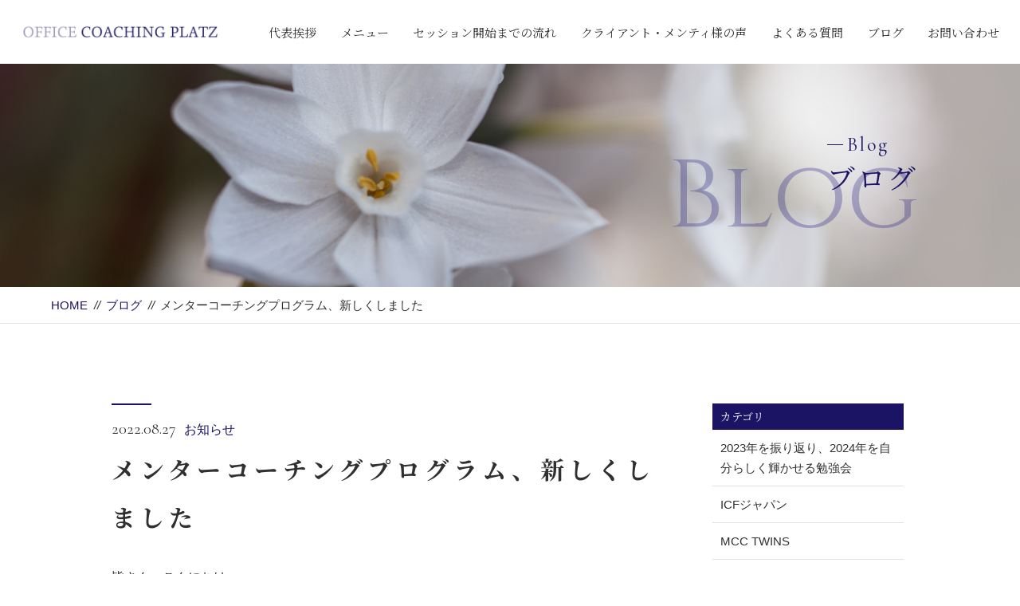

--- FILE ---
content_type: text/html; charset=UTF-8
request_url: https://sachikohata.com/2022/08/27/%E3%83%A1%E3%83%B3%E3%82%BF%E3%83%BC%E3%82%B3%E3%83%BC%E3%83%81%E3%83%B3%E3%82%B0%E3%83%97%E3%83%AD%E3%82%B0%E3%83%A9%E3%83%A0%E3%80%81%E6%96%B0%E3%81%97%E3%81%8F%E3%81%97%E3%81%BE%E3%81%97%E3%81%9F/
body_size: 10936
content:
<!DOCTYPE html>
<html dir="ltr" lang="ja">
<head>
<meta charset="UTF-8">


<meta name="viewport" content="width=device-width, initial-scale=1 ,user-scalable=0">



<title>メンターコーチングプログラム、新しくしました | OFFICE COACHING PLATZ | OFFICE COACHING PLATZ</title>


<meta http-equiv="content-language" content="jpn">

<meta name="format-detection" content="telephone=no">


<link rel="shortcut icon" href="https://sachikohata.com/wp-content/themes/sg069/img/favicon.png">

<link rel="stylesheet" href="https://sachikohata.com/wp-content/themes/sg069/css/reset_min.css">
<link rel="stylesheet" href="https://sachikohata.com/wp-content/themes/sg069/css/layout.css">



<link rel="stylesheet" href="https://sachikohata.com/wp-content/themes/sg069/css/fakeLoader.css">
<script src="//ajax.googleapis.com/ajax/libs/jquery/1.11.2/jquery.min.js"></script>

<link rel="stylesheet" href="https://sachikohata.com/wp-content/themes/sg069/css/animate.css">

<link rel="stylesheet" type="text/css" href="https://sachikohata.com/wp-content/themes/sg069/css/slick.css">
<link rel="stylesheet" type="text/css" href="https://sachikohata.com/wp-content/themes/sg069/css/slick-theme.css">
<link rel="stylesheet" href="https://sachikohata.com/wp-content/themes/sg069/css/modaal.min.css">


		<!-- All in One SEO 4.5.0 - aioseo.com -->
		<meta name="robots" content="max-image-preview:large" />
		<meta name="google-site-verification" content="kWdvDJD7TwEDSVcZpJiPiSPwPfSAttKilvUkQPzB6eY" />
		<meta name="keywords" content="acc,icf資格,icf資格更新,icf資格申請,mcc,office coaching platz,pcc,コーチをコーチングする,メンターコーチ,メンターコーチング,畑さち子" />
		<link rel="canonical" href="https://sachikohata.com/2022/08/27/%e3%83%a1%e3%83%b3%e3%82%bf%e3%83%bc%e3%82%b3%e3%83%bc%e3%83%81%e3%83%b3%e3%82%b0%e3%83%97%e3%83%ad%e3%82%b0%e3%83%a9%e3%83%a0%e3%80%81%e6%96%b0%e3%81%97%e3%81%8f%e3%81%97%e3%81%be%e3%81%97%e3%81%9f/" />
		<meta name="generator" content="All in One SEO (AIOSEO) 4.5.0" />
		<meta name="google" content="nositelinkssearchbox" />
		<script type="application/ld+json" class="aioseo-schema">
			{"@context":"https:\/\/schema.org","@graph":[{"@type":"Article","@id":"https:\/\/sachikohata.com\/2022\/08\/27\/%e3%83%a1%e3%83%b3%e3%82%bf%e3%83%bc%e3%82%b3%e3%83%bc%e3%83%81%e3%83%b3%e3%82%b0%e3%83%97%e3%83%ad%e3%82%b0%e3%83%a9%e3%83%a0%e3%80%81%e6%96%b0%e3%81%97%e3%81%8f%e3%81%97%e3%81%be%e3%81%97%e3%81%9f\/#article","name":"\u30e1\u30f3\u30bf\u30fc\u30b3\u30fc\u30c1\u30f3\u30b0\u30d7\u30ed\u30b0\u30e9\u30e0\u3001\u65b0\u3057\u304f\u3057\u307e\u3057\u305f | OFFICE COACHING PLATZ","headline":"\u30e1\u30f3\u30bf\u30fc\u30b3\u30fc\u30c1\u30f3\u30b0\u30d7\u30ed\u30b0\u30e9\u30e0\u3001\u65b0\u3057\u304f\u3057\u307e\u3057\u305f","author":{"@id":"https:\/\/sachikohata.com\/author\/platz\/#author"},"publisher":{"@id":"https:\/\/sachikohata.com\/#organization"},"image":{"@type":"ImageObject","url":"https:\/\/sachikohata.com\/wp-content\/uploads\/2022\/08\/13906591_1123592817735082_5589961310421792829_n.jpg","@id":"https:\/\/sachikohata.com\/2022\/08\/27\/%e3%83%a1%e3%83%b3%e3%82%bf%e3%83%bc%e3%82%b3%e3%83%bc%e3%83%81%e3%83%b3%e3%82%b0%e3%83%97%e3%83%ad%e3%82%b0%e3%83%a9%e3%83%a0%e3%80%81%e6%96%b0%e3%81%97%e3%81%8f%e3%81%97%e3%81%be%e3%81%97%e3%81%9f\/#articleImage","width":960,"height":540},"datePublished":"2022-08-27T06:26:05+09:00","dateModified":"2022-08-27T14:06:52+09:00","inLanguage":"ja","mainEntityOfPage":{"@id":"https:\/\/sachikohata.com\/2022\/08\/27\/%e3%83%a1%e3%83%b3%e3%82%bf%e3%83%bc%e3%82%b3%e3%83%bc%e3%83%81%e3%83%b3%e3%82%b0%e3%83%97%e3%83%ad%e3%82%b0%e3%83%a9%e3%83%a0%e3%80%81%e6%96%b0%e3%81%97%e3%81%8f%e3%81%97%e3%81%be%e3%81%97%e3%81%9f\/#webpage"},"isPartOf":{"@id":"https:\/\/sachikohata.com\/2022\/08\/27\/%e3%83%a1%e3%83%b3%e3%82%bf%e3%83%bc%e3%82%b3%e3%83%bc%e3%83%81%e3%83%b3%e3%82%b0%e3%83%97%e3%83%ad%e3%82%b0%e3%83%a9%e3%83%a0%e3%80%81%e6%96%b0%e3%81%97%e3%81%8f%e3%81%97%e3%81%be%e3%81%97%e3%81%9f\/#webpage"},"articleSection":"\u304a\u77e5\u3089\u305b, \u30b3\u30fc\u30c1\u30f3\u30b0, ACC, ICF\u8cc7\u683c, ICF\u8cc7\u683c\u66f4\u65b0, ICF\u8cc7\u683c\u7533\u8acb, MCC, OFFICE COACHING PLATZ, PCC, \u30b3\u30fc\u30c1\u3092\u30b3\u30fc\u30c1\u30f3\u30b0\u3059\u308b, \u30e1\u30f3\u30bf\u30fc\u30b3\u30fc\u30c1, \u30e1\u30f3\u30bf\u30fc\u30b3\u30fc\u30c1\u30f3\u30b0, \u7551\u3055\u3061\u5b50"},{"@type":"BreadcrumbList","@id":"https:\/\/sachikohata.com\/2022\/08\/27\/%e3%83%a1%e3%83%b3%e3%82%bf%e3%83%bc%e3%82%b3%e3%83%bc%e3%83%81%e3%83%b3%e3%82%b0%e3%83%97%e3%83%ad%e3%82%b0%e3%83%a9%e3%83%a0%e3%80%81%e6%96%b0%e3%81%97%e3%81%8f%e3%81%97%e3%81%be%e3%81%97%e3%81%9f\/#breadcrumblist","itemListElement":[{"@type":"ListItem","@id":"https:\/\/sachikohata.com\/#listItem","position":1,"name":"\u5bb6","item":"https:\/\/sachikohata.com\/","nextItem":"https:\/\/sachikohata.com\/2022\/#listItem"},{"@type":"ListItem","@id":"https:\/\/sachikohata.com\/2022\/#listItem","position":2,"name":"2022","item":"https:\/\/sachikohata.com\/2022\/","nextItem":"https:\/\/sachikohata.com\/2022\/08\/#listItem","previousItem":"https:\/\/sachikohata.com\/#listItem"},{"@type":"ListItem","@id":"https:\/\/sachikohata.com\/2022\/08\/#listItem","position":3,"name":"August","item":"https:\/\/sachikohata.com\/2022\/08\/","nextItem":"https:\/\/sachikohata.com\/2022\/08\/27\/#listItem","previousItem":"https:\/\/sachikohata.com\/2022\/#listItem"},{"@type":"ListItem","@id":"https:\/\/sachikohata.com\/2022\/08\/27\/#listItem","position":4,"name":"27","item":"https:\/\/sachikohata.com\/2022\/08\/27\/","nextItem":"https:\/\/sachikohata.com\/2022\/08\/27\/%e3%83%a1%e3%83%b3%e3%82%bf%e3%83%bc%e3%82%b3%e3%83%bc%e3%83%81%e3%83%b3%e3%82%b0%e3%83%97%e3%83%ad%e3%82%b0%e3%83%a9%e3%83%a0%e3%80%81%e6%96%b0%e3%81%97%e3%81%8f%e3%81%97%e3%81%be%e3%81%97%e3%81%9f\/#listItem","previousItem":"https:\/\/sachikohata.com\/2022\/08\/#listItem"},{"@type":"ListItem","@id":"https:\/\/sachikohata.com\/2022\/08\/27\/%e3%83%a1%e3%83%b3%e3%82%bf%e3%83%bc%e3%82%b3%e3%83%bc%e3%83%81%e3%83%b3%e3%82%b0%e3%83%97%e3%83%ad%e3%82%b0%e3%83%a9%e3%83%a0%e3%80%81%e6%96%b0%e3%81%97%e3%81%8f%e3%81%97%e3%81%be%e3%81%97%e3%81%9f\/#listItem","position":5,"name":"\u30e1\u30f3\u30bf\u30fc\u30b3\u30fc\u30c1\u30f3\u30b0\u30d7\u30ed\u30b0\u30e9\u30e0\u3001\u65b0\u3057\u304f\u3057\u307e\u3057\u305f","previousItem":"https:\/\/sachikohata.com\/2022\/08\/27\/#listItem"}]},{"@type":"Organization","@id":"https:\/\/sachikohata.com\/#organization","name":"OFFICE COACHING PLATZ","url":"https:\/\/sachikohata.com\/"},{"@type":"Person","@id":"https:\/\/sachikohata.com\/author\/platz\/#author","url":"https:\/\/sachikohata.com\/author\/platz\/","name":"platz","image":{"@type":"ImageObject","@id":"https:\/\/sachikohata.com\/2022\/08\/27\/%e3%83%a1%e3%83%b3%e3%82%bf%e3%83%bc%e3%82%b3%e3%83%bc%e3%83%81%e3%83%b3%e3%82%b0%e3%83%97%e3%83%ad%e3%82%b0%e3%83%a9%e3%83%a0%e3%80%81%e6%96%b0%e3%81%97%e3%81%8f%e3%81%97%e3%81%be%e3%81%97%e3%81%9f\/#authorImage","url":"https:\/\/secure.gravatar.com\/avatar\/bfbc5e716a610c1e0814f5769eaab540ffaf0c00816f116c40af8addc444b69b?s=96&d=mm&r=g","width":96,"height":96,"caption":"platz"}},{"@type":"WebPage","@id":"https:\/\/sachikohata.com\/2022\/08\/27\/%e3%83%a1%e3%83%b3%e3%82%bf%e3%83%bc%e3%82%b3%e3%83%bc%e3%83%81%e3%83%b3%e3%82%b0%e3%83%97%e3%83%ad%e3%82%b0%e3%83%a9%e3%83%a0%e3%80%81%e6%96%b0%e3%81%97%e3%81%8f%e3%81%97%e3%81%be%e3%81%97%e3%81%9f\/#webpage","url":"https:\/\/sachikohata.com\/2022\/08\/27\/%e3%83%a1%e3%83%b3%e3%82%bf%e3%83%bc%e3%82%b3%e3%83%bc%e3%83%81%e3%83%b3%e3%82%b0%e3%83%97%e3%83%ad%e3%82%b0%e3%83%a9%e3%83%a0%e3%80%81%e6%96%b0%e3%81%97%e3%81%8f%e3%81%97%e3%81%be%e3%81%97%e3%81%9f\/","name":"\u30e1\u30f3\u30bf\u30fc\u30b3\u30fc\u30c1\u30f3\u30b0\u30d7\u30ed\u30b0\u30e9\u30e0\u3001\u65b0\u3057\u304f\u3057\u307e\u3057\u305f | OFFICE COACHING PLATZ","inLanguage":"ja","isPartOf":{"@id":"https:\/\/sachikohata.com\/#website"},"breadcrumb":{"@id":"https:\/\/sachikohata.com\/2022\/08\/27\/%e3%83%a1%e3%83%b3%e3%82%bf%e3%83%bc%e3%82%b3%e3%83%bc%e3%83%81%e3%83%b3%e3%82%b0%e3%83%97%e3%83%ad%e3%82%b0%e3%83%a9%e3%83%a0%e3%80%81%e6%96%b0%e3%81%97%e3%81%8f%e3%81%97%e3%81%be%e3%81%97%e3%81%9f\/#breadcrumblist"},"author":{"@id":"https:\/\/sachikohata.com\/author\/platz\/#author"},"creator":{"@id":"https:\/\/sachikohata.com\/author\/platz\/#author"},"datePublished":"2022-08-27T06:26:05+09:00","dateModified":"2022-08-27T14:06:52+09:00"},{"@type":"WebSite","@id":"https:\/\/sachikohata.com\/#website","url":"https:\/\/sachikohata.com\/","name":"OFFICE COACHING PLATZ","inLanguage":"ja","publisher":{"@id":"https:\/\/sachikohata.com\/#organization"}}]}
		</script>
		<script type="text/javascript" >
			window.ga=window.ga||function(){(ga.q=ga.q||[]).push(arguments)};ga.l=+new Date;
			ga('create', "UA-157543194-1", 'auto');
			ga('send', 'pageview');
		</script>
		<script async src="https://www.google-analytics.com/analytics.js"></script>
		<!-- All in One SEO -->

<link rel="alternate" title="oEmbed (JSON)" type="application/json+oembed" href="https://sachikohata.com/wp-json/oembed/1.0/embed?url=https%3A%2F%2Fsachikohata.com%2F2022%2F08%2F27%2F%25e3%2583%25a1%25e3%2583%25b3%25e3%2582%25bf%25e3%2583%25bc%25e3%2582%25b3%25e3%2583%25bc%25e3%2583%2581%25e3%2583%25b3%25e3%2582%25b0%25e3%2583%2597%25e3%2583%25ad%25e3%2582%25b0%25e3%2583%25a9%25e3%2583%25a0%25e3%2580%2581%25e6%2596%25b0%25e3%2581%2597%25e3%2581%258f%25e3%2581%2597%25e3%2581%25be%25e3%2581%2597%25e3%2581%259f%2F" />
<link rel="alternate" title="oEmbed (XML)" type="text/xml+oembed" href="https://sachikohata.com/wp-json/oembed/1.0/embed?url=https%3A%2F%2Fsachikohata.com%2F2022%2F08%2F27%2F%25e3%2583%25a1%25e3%2583%25b3%25e3%2582%25bf%25e3%2583%25bc%25e3%2582%25b3%25e3%2583%25bc%25e3%2583%2581%25e3%2583%25b3%25e3%2582%25b0%25e3%2583%2597%25e3%2583%25ad%25e3%2582%25b0%25e3%2583%25a9%25e3%2583%25a0%25e3%2580%2581%25e6%2596%25b0%25e3%2581%2597%25e3%2581%258f%25e3%2581%2597%25e3%2581%25be%25e3%2581%2597%25e3%2581%259f%2F&#038;format=xml" />
<style id='wp-img-auto-sizes-contain-inline-css' type='text/css'>
img:is([sizes=auto i],[sizes^="auto," i]){contain-intrinsic-size:3000px 1500px}
/*# sourceURL=wp-img-auto-sizes-contain-inline-css */
</style>
<style id='wp-block-library-inline-css' type='text/css'>
:root{--wp-block-synced-color:#7a00df;--wp-block-synced-color--rgb:122,0,223;--wp-bound-block-color:var(--wp-block-synced-color);--wp-editor-canvas-background:#ddd;--wp-admin-theme-color:#007cba;--wp-admin-theme-color--rgb:0,124,186;--wp-admin-theme-color-darker-10:#006ba1;--wp-admin-theme-color-darker-10--rgb:0,107,160.5;--wp-admin-theme-color-darker-20:#005a87;--wp-admin-theme-color-darker-20--rgb:0,90,135;--wp-admin-border-width-focus:2px}@media (min-resolution:192dpi){:root{--wp-admin-border-width-focus:1.5px}}.wp-element-button{cursor:pointer}:root .has-very-light-gray-background-color{background-color:#eee}:root .has-very-dark-gray-background-color{background-color:#313131}:root .has-very-light-gray-color{color:#eee}:root .has-very-dark-gray-color{color:#313131}:root .has-vivid-green-cyan-to-vivid-cyan-blue-gradient-background{background:linear-gradient(135deg,#00d084,#0693e3)}:root .has-purple-crush-gradient-background{background:linear-gradient(135deg,#34e2e4,#4721fb 50%,#ab1dfe)}:root .has-hazy-dawn-gradient-background{background:linear-gradient(135deg,#faaca8,#dad0ec)}:root .has-subdued-olive-gradient-background{background:linear-gradient(135deg,#fafae1,#67a671)}:root .has-atomic-cream-gradient-background{background:linear-gradient(135deg,#fdd79a,#004a59)}:root .has-nightshade-gradient-background{background:linear-gradient(135deg,#330968,#31cdcf)}:root .has-midnight-gradient-background{background:linear-gradient(135deg,#020381,#2874fc)}:root{--wp--preset--font-size--normal:16px;--wp--preset--font-size--huge:42px}.has-regular-font-size{font-size:1em}.has-larger-font-size{font-size:2.625em}.has-normal-font-size{font-size:var(--wp--preset--font-size--normal)}.has-huge-font-size{font-size:var(--wp--preset--font-size--huge)}.has-text-align-center{text-align:center}.has-text-align-left{text-align:left}.has-text-align-right{text-align:right}.has-fit-text{white-space:nowrap!important}#end-resizable-editor-section{display:none}.aligncenter{clear:both}.items-justified-left{justify-content:flex-start}.items-justified-center{justify-content:center}.items-justified-right{justify-content:flex-end}.items-justified-space-between{justify-content:space-between}.screen-reader-text{border:0;clip-path:inset(50%);height:1px;margin:-1px;overflow:hidden;padding:0;position:absolute;width:1px;word-wrap:normal!important}.screen-reader-text:focus{background-color:#ddd;clip-path:none;color:#444;display:block;font-size:1em;height:auto;left:5px;line-height:normal;padding:15px 23px 14px;text-decoration:none;top:5px;width:auto;z-index:100000}html :where(.has-border-color){border-style:solid}html :where([style*=border-top-color]){border-top-style:solid}html :where([style*=border-right-color]){border-right-style:solid}html :where([style*=border-bottom-color]){border-bottom-style:solid}html :where([style*=border-left-color]){border-left-style:solid}html :where([style*=border-width]){border-style:solid}html :where([style*=border-top-width]){border-top-style:solid}html :where([style*=border-right-width]){border-right-style:solid}html :where([style*=border-bottom-width]){border-bottom-style:solid}html :where([style*=border-left-width]){border-left-style:solid}html :where(img[class*=wp-image-]){height:auto;max-width:100%}:where(figure){margin:0 0 1em}html :where(.is-position-sticky){--wp-admin--admin-bar--position-offset:var(--wp-admin--admin-bar--height,0px)}@media screen and (max-width:600px){html :where(.is-position-sticky){--wp-admin--admin-bar--position-offset:0px}}

/*# sourceURL=wp-block-library-inline-css */
</style><style id='global-styles-inline-css' type='text/css'>
:root{--wp--preset--aspect-ratio--square: 1;--wp--preset--aspect-ratio--4-3: 4/3;--wp--preset--aspect-ratio--3-4: 3/4;--wp--preset--aspect-ratio--3-2: 3/2;--wp--preset--aspect-ratio--2-3: 2/3;--wp--preset--aspect-ratio--16-9: 16/9;--wp--preset--aspect-ratio--9-16: 9/16;--wp--preset--color--black: #000000;--wp--preset--color--cyan-bluish-gray: #abb8c3;--wp--preset--color--white: #ffffff;--wp--preset--color--pale-pink: #f78da7;--wp--preset--color--vivid-red: #cf2e2e;--wp--preset--color--luminous-vivid-orange: #ff6900;--wp--preset--color--luminous-vivid-amber: #fcb900;--wp--preset--color--light-green-cyan: #7bdcb5;--wp--preset--color--vivid-green-cyan: #00d084;--wp--preset--color--pale-cyan-blue: #8ed1fc;--wp--preset--color--vivid-cyan-blue: #0693e3;--wp--preset--color--vivid-purple: #9b51e0;--wp--preset--gradient--vivid-cyan-blue-to-vivid-purple: linear-gradient(135deg,rgb(6,147,227) 0%,rgb(155,81,224) 100%);--wp--preset--gradient--light-green-cyan-to-vivid-green-cyan: linear-gradient(135deg,rgb(122,220,180) 0%,rgb(0,208,130) 100%);--wp--preset--gradient--luminous-vivid-amber-to-luminous-vivid-orange: linear-gradient(135deg,rgb(252,185,0) 0%,rgb(255,105,0) 100%);--wp--preset--gradient--luminous-vivid-orange-to-vivid-red: linear-gradient(135deg,rgb(255,105,0) 0%,rgb(207,46,46) 100%);--wp--preset--gradient--very-light-gray-to-cyan-bluish-gray: linear-gradient(135deg,rgb(238,238,238) 0%,rgb(169,184,195) 100%);--wp--preset--gradient--cool-to-warm-spectrum: linear-gradient(135deg,rgb(74,234,220) 0%,rgb(151,120,209) 20%,rgb(207,42,186) 40%,rgb(238,44,130) 60%,rgb(251,105,98) 80%,rgb(254,248,76) 100%);--wp--preset--gradient--blush-light-purple: linear-gradient(135deg,rgb(255,206,236) 0%,rgb(152,150,240) 100%);--wp--preset--gradient--blush-bordeaux: linear-gradient(135deg,rgb(254,205,165) 0%,rgb(254,45,45) 50%,rgb(107,0,62) 100%);--wp--preset--gradient--luminous-dusk: linear-gradient(135deg,rgb(255,203,112) 0%,rgb(199,81,192) 50%,rgb(65,88,208) 100%);--wp--preset--gradient--pale-ocean: linear-gradient(135deg,rgb(255,245,203) 0%,rgb(182,227,212) 50%,rgb(51,167,181) 100%);--wp--preset--gradient--electric-grass: linear-gradient(135deg,rgb(202,248,128) 0%,rgb(113,206,126) 100%);--wp--preset--gradient--midnight: linear-gradient(135deg,rgb(2,3,129) 0%,rgb(40,116,252) 100%);--wp--preset--font-size--small: 13px;--wp--preset--font-size--medium: 20px;--wp--preset--font-size--large: 36px;--wp--preset--font-size--x-large: 42px;--wp--preset--spacing--20: 0.44rem;--wp--preset--spacing--30: 0.67rem;--wp--preset--spacing--40: 1rem;--wp--preset--spacing--50: 1.5rem;--wp--preset--spacing--60: 2.25rem;--wp--preset--spacing--70: 3.38rem;--wp--preset--spacing--80: 5.06rem;--wp--preset--shadow--natural: 6px 6px 9px rgba(0, 0, 0, 0.2);--wp--preset--shadow--deep: 12px 12px 50px rgba(0, 0, 0, 0.4);--wp--preset--shadow--sharp: 6px 6px 0px rgba(0, 0, 0, 0.2);--wp--preset--shadow--outlined: 6px 6px 0px -3px rgb(255, 255, 255), 6px 6px rgb(0, 0, 0);--wp--preset--shadow--crisp: 6px 6px 0px rgb(0, 0, 0);}:where(.is-layout-flex){gap: 0.5em;}:where(.is-layout-grid){gap: 0.5em;}body .is-layout-flex{display: flex;}.is-layout-flex{flex-wrap: wrap;align-items: center;}.is-layout-flex > :is(*, div){margin: 0;}body .is-layout-grid{display: grid;}.is-layout-grid > :is(*, div){margin: 0;}:where(.wp-block-columns.is-layout-flex){gap: 2em;}:where(.wp-block-columns.is-layout-grid){gap: 2em;}:where(.wp-block-post-template.is-layout-flex){gap: 1.25em;}:where(.wp-block-post-template.is-layout-grid){gap: 1.25em;}.has-black-color{color: var(--wp--preset--color--black) !important;}.has-cyan-bluish-gray-color{color: var(--wp--preset--color--cyan-bluish-gray) !important;}.has-white-color{color: var(--wp--preset--color--white) !important;}.has-pale-pink-color{color: var(--wp--preset--color--pale-pink) !important;}.has-vivid-red-color{color: var(--wp--preset--color--vivid-red) !important;}.has-luminous-vivid-orange-color{color: var(--wp--preset--color--luminous-vivid-orange) !important;}.has-luminous-vivid-amber-color{color: var(--wp--preset--color--luminous-vivid-amber) !important;}.has-light-green-cyan-color{color: var(--wp--preset--color--light-green-cyan) !important;}.has-vivid-green-cyan-color{color: var(--wp--preset--color--vivid-green-cyan) !important;}.has-pale-cyan-blue-color{color: var(--wp--preset--color--pale-cyan-blue) !important;}.has-vivid-cyan-blue-color{color: var(--wp--preset--color--vivid-cyan-blue) !important;}.has-vivid-purple-color{color: var(--wp--preset--color--vivid-purple) !important;}.has-black-background-color{background-color: var(--wp--preset--color--black) !important;}.has-cyan-bluish-gray-background-color{background-color: var(--wp--preset--color--cyan-bluish-gray) !important;}.has-white-background-color{background-color: var(--wp--preset--color--white) !important;}.has-pale-pink-background-color{background-color: var(--wp--preset--color--pale-pink) !important;}.has-vivid-red-background-color{background-color: var(--wp--preset--color--vivid-red) !important;}.has-luminous-vivid-orange-background-color{background-color: var(--wp--preset--color--luminous-vivid-orange) !important;}.has-luminous-vivid-amber-background-color{background-color: var(--wp--preset--color--luminous-vivid-amber) !important;}.has-light-green-cyan-background-color{background-color: var(--wp--preset--color--light-green-cyan) !important;}.has-vivid-green-cyan-background-color{background-color: var(--wp--preset--color--vivid-green-cyan) !important;}.has-pale-cyan-blue-background-color{background-color: var(--wp--preset--color--pale-cyan-blue) !important;}.has-vivid-cyan-blue-background-color{background-color: var(--wp--preset--color--vivid-cyan-blue) !important;}.has-vivid-purple-background-color{background-color: var(--wp--preset--color--vivid-purple) !important;}.has-black-border-color{border-color: var(--wp--preset--color--black) !important;}.has-cyan-bluish-gray-border-color{border-color: var(--wp--preset--color--cyan-bluish-gray) !important;}.has-white-border-color{border-color: var(--wp--preset--color--white) !important;}.has-pale-pink-border-color{border-color: var(--wp--preset--color--pale-pink) !important;}.has-vivid-red-border-color{border-color: var(--wp--preset--color--vivid-red) !important;}.has-luminous-vivid-orange-border-color{border-color: var(--wp--preset--color--luminous-vivid-orange) !important;}.has-luminous-vivid-amber-border-color{border-color: var(--wp--preset--color--luminous-vivid-amber) !important;}.has-light-green-cyan-border-color{border-color: var(--wp--preset--color--light-green-cyan) !important;}.has-vivid-green-cyan-border-color{border-color: var(--wp--preset--color--vivid-green-cyan) !important;}.has-pale-cyan-blue-border-color{border-color: var(--wp--preset--color--pale-cyan-blue) !important;}.has-vivid-cyan-blue-border-color{border-color: var(--wp--preset--color--vivid-cyan-blue) !important;}.has-vivid-purple-border-color{border-color: var(--wp--preset--color--vivid-purple) !important;}.has-vivid-cyan-blue-to-vivid-purple-gradient-background{background: var(--wp--preset--gradient--vivid-cyan-blue-to-vivid-purple) !important;}.has-light-green-cyan-to-vivid-green-cyan-gradient-background{background: var(--wp--preset--gradient--light-green-cyan-to-vivid-green-cyan) !important;}.has-luminous-vivid-amber-to-luminous-vivid-orange-gradient-background{background: var(--wp--preset--gradient--luminous-vivid-amber-to-luminous-vivid-orange) !important;}.has-luminous-vivid-orange-to-vivid-red-gradient-background{background: var(--wp--preset--gradient--luminous-vivid-orange-to-vivid-red) !important;}.has-very-light-gray-to-cyan-bluish-gray-gradient-background{background: var(--wp--preset--gradient--very-light-gray-to-cyan-bluish-gray) !important;}.has-cool-to-warm-spectrum-gradient-background{background: var(--wp--preset--gradient--cool-to-warm-spectrum) !important;}.has-blush-light-purple-gradient-background{background: var(--wp--preset--gradient--blush-light-purple) !important;}.has-blush-bordeaux-gradient-background{background: var(--wp--preset--gradient--blush-bordeaux) !important;}.has-luminous-dusk-gradient-background{background: var(--wp--preset--gradient--luminous-dusk) !important;}.has-pale-ocean-gradient-background{background: var(--wp--preset--gradient--pale-ocean) !important;}.has-electric-grass-gradient-background{background: var(--wp--preset--gradient--electric-grass) !important;}.has-midnight-gradient-background{background: var(--wp--preset--gradient--midnight) !important;}.has-small-font-size{font-size: var(--wp--preset--font-size--small) !important;}.has-medium-font-size{font-size: var(--wp--preset--font-size--medium) !important;}.has-large-font-size{font-size: var(--wp--preset--font-size--large) !important;}.has-x-large-font-size{font-size: var(--wp--preset--font-size--x-large) !important;}
/*# sourceURL=global-styles-inline-css */
</style>

<style id='classic-theme-styles-inline-css' type='text/css'>
/*! This file is auto-generated */
.wp-block-button__link{color:#fff;background-color:#32373c;border-radius:9999px;box-shadow:none;text-decoration:none;padding:calc(.667em + 2px) calc(1.333em + 2px);font-size:1.125em}.wp-block-file__button{background:#32373c;color:#fff;text-decoration:none}
/*# sourceURL=/wp-includes/css/classic-themes.min.css */
</style>
<link rel="https://api.w.org/" href="https://sachikohata.com/wp-json/" /><link rel="alternate" title="JSON" type="application/json" href="https://sachikohata.com/wp-json/wp/v2/posts/2973" /><style>

</style></head>

<body id="pgTop" class="wp-singular post-template-default single single-post postid-2973 single-format-standard wp-theme-sg069">

<div id="fakeloader" class="fakeloader"></div>
<script src="https://sachikohata.com/wp-content/themes/sg069/js/fakeLoader.min.js"></script>
<script> // ローディング処理
	jQuery('#fakeloader').fakeLoader({
		timeToHide: 600,
		spinner: 'spinner2',
		bgColor: '#1b1464',
	});
</script>






<header class="siteHeader">

<div class="siteHeaderInner  page">

<p class="logo"><a href="https://sachikohata.com">
<img src="https://sachikohata.com/wp-content/themes/sg069/img/logo.png" alt="OFFICE COACHING PLATZ">
</a>
</p>
<nav class="mainNav">
<ul class="jpSerif">
	<li class="navHome"><a href="https://sachikohata.com">HOME</a></li>
	<li><a href="https://sachikohata.com/about/">代表挨拶</a></li>
	<li><a href="https://sachikohata.com/work/">メニュー</a></li>
	<!--<li><a href="https://sachikohata.com/staff/">スタッフ紹介</a></li>-->
	<li><a href="https://sachikohata.com/flow/">セッション開始までの流れ</a></li>
	<li><a href="https://sachikohata.com/voice/">クライアント・メンティ様の声</a></li>
	<li><a href="https://sachikohata.com/faq/">よくある質問</a></li>
	<!-- <li><a href="https://sachikohata.com/special/">相続について</a></li> -->
	<li><a href="https://sachikohata.com/blog/">ブログ</a></li>
	<li><a href="https://sachikohata.com/contact/">お問い合わせ</a></li>
	<li class="navPrivacy"><a href="https://sachikohata.com/privacy/">プライバシーポリシー</a></li>
</ul>
</nav>

</div><!--siteHeaderInner-->
</header>



<main id="cnt" class="blogCnt">

<section class="pageVisial">

<figure>
<figcaption>

<p class="ttlA">
<span class="enSerif02">
<span class="lineWrap">
<span class="line"></span>
</span><!--lineWrap-->
<span class="sentence">Blog</span>
</span><!--enSerif02-->
<span class="jpSerif ">ブログ</span>
</p>

<i class="bgTxt enSerif">Blog</i>

</figcaption>

<img class="reImg" src="https://sachikohata.com/wp-content/themes/sg069/img/blog/mv_blog_01.jpg" alt="">
</figure>
</section><!--pageVisial-->

<div class="bred mb50">
<div class="cntInner">
<p><a href="https://sachikohata.com">HOME</a><i>//</i><a href="https://sachikohata.com/blog">ブログ</a><i>//</i>メンターコーチングプログラム、新しくしました</p>

</div><!--cntInner-->
</div><!--bred-->


<section class="cntW1000">
<div class="blogInner">


<article>

<div class="line"></div><!--line-->
<p class="meta"><time class="enSerif02">2022.08.27</time><span class="category"><a href="https://sachikohata.com/category/blog-info">お知らせ</a></span></p>
<h1 class="ttlB jpSerif ">メンターコーチングプログラム、新しくしました</h1>
<div class="singleContent">
皆さん、こんにちは。<br />
次世代の女性を応援するコーチ・メンターの畑さち子です。<br />
<br />
いつまでも暑い暑い、とは思いながら、そこはかとなく秋の気配。<br />
例年のことですが、この時季はほっとしながらも一抹の寂しさも感じます。<br />
という8月下旬、いかがお過しですか？<br />
<br />
今日はお知らせです。<br />
私にしては珍しくこだわって(^_^;、一粒万倍日の今日、お知らせすることにしました。<br />
メンターコーチングについてです。<br />
メンターコーチングは、コーチを（たとえば目標達成をテーマに）コーチングすること、と思っている方もいらっしゃるようですが、そうではないのです。<br />
ここは勘違いされやすいところで、実は私も以前はそう思っていました。<br />
ねえ、わかりにくい(^_^;<br />
<br />
正しくは、メンターコーチングというのは、<br />
コーチングの上達のため、コーチ力をつけるためにコーチングすること、を指します。<br />
なので、いわゆるコーチングに比べ、メンタリングやティーチングの要素も入ってきます。<br />
<br />
私は以前からメンターコーチングをしていて、<br />
PCCやACCになられた方も何人もいらっしゃいます。<br />
その時やっていたメンターコーチングというのは、フレキシブルというか、その人にカスタマイズ、というか。<br />
それはもちろん良いことだと思っていますが、<br />
ちょっときっちり整えましょう、と思い、Landing Page（LPはこちら→<a href="https://mentorcoaching.hp.peraichi.com/">★</a>）も作ってみました。<br />
もちろんカスタマイズしますし、リクエスト大歓迎ですが、<br />
私の「メンターコーチングプログラム」は基本的にこんなことをします。<br />
ご興味ある方、見てみてくださいね。<br />
<br />
このLPに対しての私の思い、というのは、<br />
内容もですが、写真なんですよ。<br />
あまり大きなスペースをとっていないのでわかりにくいかもしれませんが、<br />
全て一枚の写真の一部分を使っています。<br />
なんの写真か、というと富良野の「風のガーデン」というところ。<br />
2008年の倉本聰さん脚本、緒形拳さん、中井貴一さん主演のドラマ<br />
「<a href="https://www.fujitv.co.jp/b_hp/garden/">風のガーデン</a>」（詳しくはこちらを→<a href="https://www.fujitv.co.jp/b_hp/garden/">★</a>）の舞台になったところです。<br />
このドラマのために作られたお庭が今も整備され公開されているのですが、<br />
そこに6年前に行ったときの写真です。<br />
<br />
私はずっと歳をとっても、静かに小さい範囲でコーチングは続けていきたいと思っていて。<br />
幸いにして、頭と耳と口さえしっかりしていたら<br />
（←これは実は大変難しいことなのかも知れないけれど(^_^;）<br />
出来るんですよ、この仕事。<br />
その時は森の中の小さな家で、窓が大きくて白いカーテンが風になびいていたら良いなあ、<br />
そんな場所でコーチング出来たら良いなあ、と思っていて。<br />
この「風のガーデン」の家は、この先もずっと続いていくコーチング人生を象徴しているように感じて、<br />
この写真を使ってみました。<br />
<br />
いろいろな思いをこめました。<br />
どうぞ御覧くださいませ→<a href="https://mentorcoaching.hp.peraichi.com/">★</a><br />
<br />
&nbsp;<br />
<br />
&nbsp;<br />
<br />
<img class="alignnone size-medium wp-image-2977" src="https://sachikohata.com/wp-content/uploads/2022/08/13906591_1123592817735082_5589961310421792829_n-300x169.jpg" alt="" width="300" height="169" /></div>

<!-- SEOブログ記事テンプレート -->
<style>
.tableTtl {
	font-size:18px;
	font-weight:bold;
	margin-bottom:1em;
	margin-top:3em;
}

.tableContents {
	padding:15px;
	background:#eee;
	margin-bottom:30px;
}

.tableContents li {
	margin-bottom:15px;
}

.tableContents li:last-child {
	margin-bottom:0;
}

.tableContents li a {
	text-decoration:underline;
	font-size:14px;
}

.tableContents li a:hover {
	text-decoration:none;
}

.seoTtl01 {
	font-size:20px;
	border-bottom:1px solid #ccc;
	margin-bottom:1em;
	margin-top:3em;
	font-weight:bold;
	text-align:left;
	line-height:1.4  !important;
}

.seoTtl02 {
	padding:10px;
	background:#eee;
	margin-bottom:1em;
	font-weight:bold;
	margin-top:1.5em;
	text-align:left;
}

.seoTtl01 + .seoTtl02 {
	margin-top:0.5em !important;
}

.seoImg {
	margin-bottom:1em;
	max-width:100%;
	height:auto;
}

.seoLinks {
	margin-top:0.5em;
	margin-bottom:2em;
}

.seoLinks a {
	text-decoration:underline;
}

.seoLinks a:hover {
	text-decoration:none;
	font-weight:bold;
}

.seoText {
	word-break: normal;
	word-wrap: break-word;
	line-height:2;
	font-size:14px;
	margin-bottom:1.5em;
	text-align:left;
}

.seoText  b {
	font-weight:bold;
}

.seoBlockH3 {
	padding-left:2.5em;
}

#seoAnchor {
	padding-top:100px;
	margin-top:-100px;
}

@media screen and (max-width: 770px) {
	.tableTtl {
	font-size:16px;
	}
	
	.tableContents li a {
	font-size:13px;
	font-weight:bold;
	}

	.seoTtl01 {
	font-size:16px;
	}
	
	.seoText {
	word-break: normal;
	word-wrap: break-word;
	
	line-height:2;
	font-size:14px;
}

	.seoBlockH3 {
	padding-left:0.5em;
	}
	
	.tableContents .seoBlockH3 a {
		font-weight:normal;
	}
}
</style>





<!-- SEOブログ記事テンプレート -->
			<div class="snsWrap">
				<div class="snsWrapTtl"><span class="en">SHARE</span><br>シェアする</div>
				[addtoany]			</div>

<p class="btnB jpSerif "><a href="https://sachikohata.com/blog/">ブログ一覧</a></p>

</article>

<!-- 新着記事テンプレート -->
<aside class="subWrap">

<dl class="categoryDl">
<dt class="subTtls jpSerif">カテゴリ</dt>
<dd>
<ul>
	<li><a href="https://sachikohata.com/category/2023%e5%b9%b4%e3%82%92%e6%8c%af%e3%82%8a%e8%bf%94%e3%82%8a%e3%80%812024%e5%b9%b4%e3%82%92%e8%87%aa%e5%88%86%e3%82%89%e3%81%97%e3%81%8f%e8%bc%9d%e3%81%8b%e3%81%9b%e3%82%8b%e5%8b%89%e5%bc%b7%e4%bc%9a/">2023年を振り返り、2024年を自分らしく輝かせる勉強会</a></li>
	<li><a href="https://sachikohata.com/category/icf%e3%82%b8%e3%83%a3%e3%83%91%e3%83%b3/">ICFジャパン</a></li>
	<li><a href="https://sachikohata.com/category/mcc-twins/">MCC TWINS</a></li>
	<li><a href="https://sachikohata.com/category/mentorfor/">MentorFor</a></li>
	<li><a href="https://sachikohata.com/category/note/">note</a></li>
	<li><a href="https://sachikohata.com/category/%e3%81%82%e3%82%89%e3%81%a8%e3%81%b3%e3%82%bb%e3%83%83%e3%82%b7%e3%83%a7%e3%83%b3/">あらとびセッション</a></li>
	<li><a href="https://sachikohata.com/category/%e3%82%a2%e3%83%b3%e3%82%ac%e3%83%bc%e3%83%9e%e3%83%8d%e3%82%b8%e3%83%a1%e3%83%b3%e3%83%88/">アンガーマネジメント</a></li>
	<li><a href="https://sachikohata.com/category/%e3%81%84%e3%81%be%e3%81%a9%e3%81%93%e3%82%bb%e3%83%9f%e3%83%8a%e3%83%bc/">いまどこセミナー</a></li>
	<li><a href="https://sachikohata.com/category/%e3%82%a6%e3%82%a3%e3%83%a1%e3%83%b3%e3%82%ba%e3%82%ad%e3%83%a3%e3%83%aa%e3%82%a2%e3%83%a1%e3%83%b3%e3%82%bf%e3%83%bc%e5%9f%ba%e7%a4%8e%e8%ac%9b%e5%ba%a7/">ウィメンズキャリアメンター基礎講座</a></li>
	<li><a href="https://sachikohata.com/category/%e3%82%a6%e3%82%a3%e3%83%a1%e3%83%b3%e3%82%ba%e3%82%ad%e3%83%a3%e3%83%aa%e3%82%a2%e3%83%a1%e3%83%b3%e3%82%bf%e3%83%bc%e9%a4%8a%e6%88%90%e8%ac%9b%e5%ba%a7advance/">ウィメンズキャリアメンター養成講座Advance</a></li>
	<li><a href="https://sachikohata.com/category/%e3%82%a6%e3%82%a3%e3%83%a1%e3%83%b3%e3%82%ba%e3%82%ad%e3%83%a3%e3%83%aa%e3%82%a2%e3%83%a1%e3%83%b3%e3%82%bf%e3%83%bc%e9%a4%8a%e6%88%90%e8%ac%9b%e5%ba%a7basic/">ウィメンズキャリアメンター養成講座Basic</a></li>
	<li><a href="https://sachikohata.com/category/%e3%82%a6%e3%82%a3%e3%83%a1%e3%83%b3%e3%82%ba%e3%82%ad%e3%83%a3%e3%83%aa%e3%82%a2%e3%83%a1%e3%83%b3%e3%82%bf%e3%83%bc%e9%a4%8a%e6%88%90%e8%ac%9b%e5%ba%a7%e5%9f%ba%e7%a4%8e%e7%b7%a8/">ウィメンズキャリアメンター養成講座基礎編</a></li>
	<li><a href="https://sachikohata.com/category/blog-info/">お知らせ</a></li>
	<li><a href="https://sachikohata.com/category/%e3%82%ad%e3%83%a3%e3%83%aa%e3%82%a2%e3%81%af%e3%82%b8%e3%83%a3%e3%83%b3%e3%82%b0%e3%83%ab%e3%82%b8%e3%83%a0/">キャリアはジャングルジム</a></li>
	<li><a href="https://sachikohata.com/category/%e3%82%b3%e3%83%bc%e3%83%81%e3%81%be%e3%81%aa%e3%81%b3%e3%81%ae%e5%ba%ad/">コーチまなびの庭</a></li>
	<li><a href="https://sachikohata.com/category/%e3%82%b3%e3%83%bc%e3%83%81%e3%83%b3%e3%82%b0/">コーチング</a></li>
	<li><a href="https://sachikohata.com/category/%e3%82%b3%e3%83%bc%e3%83%81%e3%83%b3%e3%82%b0%e3%83%97%e3%83%a9%e3%82%af%e3%83%86%e3%82%a3%e3%82%b9/">コーチングプラクティス</a></li>
	<li><a href="https://sachikohata.com/category/%e3%82%b3%e3%83%bc%e3%83%81%e3%83%b3%e3%82%b0%e7%b7%b4%e7%bf%92%e4%bc%9a/">コーチング練習会</a></li>
	<li><a href="https://sachikohata.com/category/%e3%82%b3%e3%83%8d%e3%82%af%e3%82%b7%e3%83%a7%e3%83%b3%e3%83%bb%e3%83%97%e3%83%a9%e3%82%af%e3%83%86%e3%82%a3%e3%82%b9/">コネクション・プラクティス</a></li>
	<li><a href="https://sachikohata.com/category/seminar/">セミナー</a></li>
	<li><a href="https://sachikohata.com/category/%e3%83%88%e3%83%a9%e3%83%b3%e3%82%b8%e3%82%b7%e3%83%a7%e3%83%b3%e7%90%86%e8%ab%96/">トランジション理論</a></li>
	<li><a href="https://sachikohata.com/category/%e3%83%8f%e3%83%bc%e3%83%88%e3%83%95%e3%83%ab%e3%82%b3%e3%83%9f%e3%83%a5%e3%83%8b%e3%82%b1%e3%83%bc%e3%82%b7%e3%83%a7%e3%83%b3/">ハートフルコミュニケーション</a></li>
	<li><a href="https://sachikohata.com/category/%e3%83%90%e3%83%b3%e3%82%b0%e3%83%a9%e3%83%87%e3%82%b7%e3%83%a5/">バングラデシュ</a></li>
	<li><a href="https://sachikohata.com/category/%e3%83%a1%e3%83%b3%e3%82%bf%e3%83%bc%e3%82%b3%e3%83%bc%e3%83%81%e3%83%b3%e3%82%b0/">メンターコーチング</a></li>
	<li><a href="https://sachikohata.com/category/%e3%83%a1%e3%83%b3%e3%82%bf%e3%83%aa%e3%83%b3%e3%82%b0/">メンタリング</a></li>
	<li><a href="https://sachikohata.com/category/%e4%ba%ba%e7%94%9f%e3%81%ae%e8%b3%aa%e3%82%92%e4%b8%8a%e3%81%92%e3%82%8b%e3%82%bb%e3%83%9f%e3%83%8a%e3%83%bc%ef%bd%9e%e3%81%82%e3%81%aa%e3%81%9f%e3%82%89%e3%81%97%e3%81%8f%e3%81%97%e3%81%aa%e3%82%84/">人生の質を上げるセミナー～あなたらしくしなやかに～</a></li>
	<li><a href="https://sachikohata.com/category/%e5%85%a8%e3%81%a6%e3%81%ae%e7%b5%8c%e9%a8%93%e3%81%8c%e4%ba%ba%e7%94%9f%e3%81%ae%e7%b3%a7%e3%81%ab%e3%81%aa%e3%82%8b/">全ての経験が人生の糧になる</a></li>
	<li><a href="https://sachikohata.com/category/%e5%88%9d%e5%bf%83%e8%80%85%e3%82%b3%e3%83%bc%e3%83%81%e3%83%bb%e3%83%a1%e3%83%b3%e3%82%bf%e3%83%bc%e3%81%ab%e3%81%8a%e5%bd%b9%e7%ab%8b%e3%81%a1tips/">初心者コーチ・メンターにお役立ちTIPS</a></li>
	<li><a href="https://sachikohata.com/category/%e5%9b%bd%e9%9a%9b%e3%82%b3%e3%83%bc%e3%83%81%e3%83%b3%e3%82%b0%e9%80%a3%e7%9b%9f%e6%97%a5%e6%9c%ac%e6%94%af%e9%83%a8/">国際コーチング連盟日本支部</a></li>
	<li><a href="https://sachikohata.com/category/%e5%a5%b3%e6%80%a7%e3%81%ae%e3%82%ad%e3%83%a3%e3%83%aa%e3%82%a2/">女性のキャリア</a></li>
	<li><a href="https://sachikohata.com/category/%e5%ad%90%e8%82%b2%e3%81%a6%e3%82%b3%e3%83%bc%e3%83%81%e3%83%b3%e3%82%b0/">子育てコーチング</a></li>
	<li><a href="https://sachikohata.com/category/%e5%ae%b6%e6%97%8f/">家族</a></li>
	<li><a href="https://sachikohata.com/category/%e6%84%9f%e3%81%98%e3%81%9f%e3%81%93%e3%81%a8/">感じたこと</a></li>
	<li><a href="https://sachikohata.com/category/%e6%ac%a1%e4%b8%96%e4%bb%a3%e3%81%ae%e3%81%9f%e3%82%81%e3%81%ae%e3%80%80%e3%82%b3%e3%83%bc%e3%83%81%e5%8a%9b%ef%bc%88%e3%82%8a%e3%82%87%e3%81%8f%ef%bc%89%e3%83%96%e3%83%a9%e3%83%83%e3%82%b7%e3%83%a5/">次世代のための　コーチ力（りょく）ブラッシュアップゼミ</a></li>
	<li><a href="https://sachikohata.com/category/%e6%ac%a1%e4%b8%96%e4%bb%a3%e3%81%ae%e3%81%9f%e3%82%81%e3%81%ae%e3%82%b3%e3%83%bc%e3%83%81%e5%8a%9b%ef%bc%88%e3%82%8a%e3%82%87%e3%81%8f%ef%bc%89%e3%83%96%e3%83%a9%e3%83%83%e3%82%b7%e3%83%a5%e3%82%a2/">次世代のためのコーチ力（りょく）ブラッシュアップゼミ</a></li>
	<li><a href="https://sachikohata.com/category/%e7%95%91%e3%81%95%e3%81%a1%e5%ad%90%e3%81%ab%e3%81%a4%e3%81%84%e3%81%a6/">畑さち子について</a></li>
	<li><a href="https://sachikohata.com/category/%e7%95%b0%e6%96%87%e5%8c%96%e6%84%9f%e5%8f%97%e6%80%a7%e7%99%ba%e9%81%94%e7%90%86%e8%ab%96/">異文化感受性発達理論</a></li>
	<li><a href="https://sachikohata.com/category/%e8%87%aa%e5%88%86%e3%81%ae%e3%81%94%e6%a9%9f%e5%ab%8c%e3%82%92%e4%bf%9d%e3%81%a4%e6%96%b9%e6%b3%95/">自分のご機嫌を保つ方法</a></li>
	<li><a href="https://sachikohata.com/category/%e8%a8%88%e7%94%bb%e7%9a%84%e5%81%b6%e7%99%ba%e6%80%a7%e7%90%86%e8%ab%96/">計画的偶発性理論</a></li>
</ul>
</dd>
</dl>


<p class="subTtls jpSerif">最新記事</p>

<ul class="latest">
<li>
<a href="https://sachikohata.com/2026/01/12/%e3%80%8c%e4%ba%ba%e7%94%9f%e3%81%ae%e8%b3%aa%e3%82%92%e4%b8%8a%e3%81%92%e3%82%8b%e3%82%bb%e3%83%9f%e3%83%8a%e3%83%bc%e3%80%8d2026%e5%b9%b4%e5%b9%b4%e5%a7%8b%ef%bc%81%ef%bc%81%e9%96%8b%e5%82%ac/">
<time class="enSerif02">2026.01.12</time>
「人生の質を上げるセミナー」2026年年始！！開催しました</a>
</li>
<li>
<a href="https://sachikohata.com/2026/01/04/%e6%98%8e%e3%81%91%e3%81%be%e3%81%97%e3%81%a6%e3%81%8a%e3%82%81%e3%81%a7%e3%81%a8%e3%81%86%e3%81%94%e3%81%96%e3%81%84%e3%81%be%e3%81%99-2/">
<time class="enSerif02">2026.01.04</time>
明けましておめでとうございます</a>
</li>
<li>
<a href="https://sachikohata.com/2025/12/28/%e3%80%8c%e3%82%b7%e3%83%b3%ef%bc%81%e6%ac%a1%e4%b8%96%e4%bb%a3%e3%81%ae%e3%81%9f%e3%82%81%e3%81%ae%e3%82%b3%e3%83%bc%e3%83%81%e5%8a%9b%e3%83%96%e3%83%a9%e3%83%83%e3%82%b7%e3%83%a5%e3%82%a2%e3%83%83/">
<time class="enSerif02">2025.12.28</time>
「シン！次世代のためのコーチ力ブラッシュアップゼミ第2期」始まります！</a>
</li>
<li>
<a href="https://sachikohata.com/2025/12/20/%e3%80%8c%e4%ba%ba%e7%94%9f%e3%81%ae%e8%b3%aa%e3%82%92%e4%b8%8a%e3%81%92%e3%82%8b%e3%82%bb%e3%83%9f%e3%83%8a%e3%83%bc%e3%80%8d2025%e5%b9%b4%e3%81%ae%e6%8c%af%e3%82%8a%e8%bf%94%e3%82%8a%e3%80%81/">
<time class="enSerif02">2025.12.20</time>
「人生の質を上げるセミナー」2025年の振り返り、開催しました！</a>
</li>
<li>
<a href="https://sachikohata.com/2025/12/09/%e3%80%8c%e3%82%a2%e3%83%b3%e3%82%ac%e3%83%bc%e3%83%9e%e3%83%8d%e3%82%b8%e3%83%a1%e3%83%b3%e3%83%88%e3%83%95%e3%82%a1%e3%82%b7%e3%83%aa%e3%83%86%e3%83%bc%e3%82%bf%e3%83%bc10%e5%b9%b4%ef%bc%81%e3%80%8d/">
<time class="enSerif02">2025.12.09</time>
「アンガーマネジメントファシリテーター10年！」</a>
</li>
</ul>
</aside>
<!-- 新着記事テンプレート -->

</div><!--blogInner-->
</section>


</main><!--cnt-->



<footer class="siteFooter jpSerif ">

<!--<ul class="contactWrap">

<li class="tel match">
<dl>
<dt>お電話でのお問い合わせ</dt>
<dd>
<span class="telNum">045-402-5930</span>
<small>00：00～00：00</small>
</dd>
</dl>
</li>

<li class="contact match">
<dl>
<dt>メールでのお問い合わせ</dt>
<dd>
<p class="btnB"><a href="https://sachikohata.com/contact/">お問い合わせ</a></p>
</dd>
</dl>
</li>

</ul>-->

<!--<ul class="addressWrap">
<li><img src="https://sachikohata.com/wp-content/themes/sg069/img/foot_logo.png" alt="OFFICE COACHING PLATZ"></li>
<li><address>〒222-0024 神奈川県横浜市港北区篠原台町3-25</address></li>
<li><p class="btnC"><a href="https://sachikohata.com/about#access">アクセス</a></p></li>
</ul>-->


<nav class="footNav">
<ul>
	<li class="navHome"><a href="https://sachikohata.com">HOME</a></li>
	<li><a href="https://sachikohata.com/about/">代表挨拶</a></li>
	<li><a href="https://sachikohata.com/work/">メニュー</a></li>
	<!--<li><a href="https://sachikohata.com/staff/">スタッフ紹介</a></li>-->
	<li><a href="https://sachikohata.com/flow/">セッション開始までの流れ</a></li>
	<li><a href="https://sachikohata.com/voice/">クライアント・メンティ様の声</a></li>
	<li><a href="https://sachikohata.com/faq/">よくある質問</a></li>
	<!-- <li><a href="https://sachikohata.com/special/">相続について</a></li> -->
	<li><a href="https://sachikohata.com/blog/">ブログ</a></li>
	<li><a href="https://sachikohata.com/contact/">お問い合わせ</a></li>
	<li class="navPrivacy"><a href="https://sachikohata.com/privacy/">プライバシーポリシー</a></li>
</ul>
</nav>

<!-- ul class="social f_box f_h_center">
	<li><a href="https://twitter.com/" target="_blank" rel="nofollow"><img src="https://sachikohata.com/wp-content/themes/sg069/img/sns_ico_01.png" alt="twitter" width="27"></a></li>
	<li><a href="https://www.facebook.com/" target="_blank" rel="nofollow"><img src="https://sachikohata.com/wp-content/themes/sg069/img/sns_ico_02.png" alt="facebook" width="13"></a></li>
	<li><a href="https://www.instagram.com/" target="_blank" rel="nofollow"><img src="https://sachikohata.com/wp-content/themes/sg069/img/sns_ico_03.png" alt="instagram" width="25"></a></li>
</ul -->

<small class="copy">&copy; 2020 OFFICE COACHING PLATZ</small>
</footer>

<script type="speculationrules">
{"prefetch":[{"source":"document","where":{"and":[{"href_matches":"/*"},{"not":{"href_matches":["/wp-*.php","/wp-admin/*","/wp-content/uploads/*","/wp-content/*","/wp-content/plugins/*","/wp-content/themes/sg069/*","/*\\?(.+)"]}},{"not":{"selector_matches":"a[rel~=\"nofollow\"]"}},{"not":{"selector_matches":".no-prefetch, .no-prefetch a"}}]},"eagerness":"conservative"}]}
</script>

<script type="text/javascript">
<!--
	var path = 'https://sachikohata.com/wp-content/themes/sg069';
-->
</script>

<script src="https://sachikohata.com/wp-content/themes/sg069/js/wow.min.js"></script>


<script>
wow = new WOW(
    {
    boxClass: 'wow', // default
    animateClass: 'animated', // default
    offset:0// アニメーションをスタートさせる距離
    }
  );
  wow.init();
</script>

<!--<script src="https://sachikohata.com/wp-content/themes/sg069/js/jquery.smoothScroll.js"></script>-->
<script src="https://sachikohata.com/wp-content/themes/sg069/js/modaal.min.js"></script>
<script src="https://sachikohata.com/wp-content/themes/sg069/js/jquery.matchHeight.js"></script>
<script src="https://sachikohata.com/wp-content/themes/sg069/js/main.js"></script>
<script src="https://sachikohata.com/wp-content/themes/sg069/js/smooth-scroll.js"></script>

<script>

var scroll = new SmoothScroll('a[href*="#"], [data-scroll]',{
  offset: 80
});


</script>

<script>
//高さ揃え
jQuery(function() {
jQuery('.match').matchHeight();
jQuery('.dlA dt , .dlA dd').matchHeight();
jQuery('.dlC dt , .dlC dd').matchHeight();
});

</script>

</body>
</html>



--- FILE ---
content_type: text/css
request_url: https://sachikohata.com/wp-content/themes/sg069/css/layout.css
body_size: 6691
content:
@charset "UTF-8";

@import url('https://fonts.googleapis.com/css?family=Cinzel');
@import url('https://fonts.googleapis.com/css?family=Cormorant+Garamond');
@import url('https://fonts.googleapis.com/css?family=Noto+Serif+JP:400,700&subset=japanese');


/*common*/

* {
	box-sizing: border-box;
}

input::-webkit-input-placeholder,
input::-moz-placeholder,
input::-ms-input-placeholder {
	color: #aaa;
}
input:-ms-input-placeholder {
	color: #aaa;
}

body {
	font-family: "游ゴシック体", "Yu Gothic", YuGothic, "ヒラギノ角ゴシック Pro", "Hiragino Kaku Gothic Pro", 'メイリオ', Meiryo, Osaka, "ＭＳ Ｐゴシック", "MS PGothic", sans-serif;
	-webkit-font-smoothing: antialiased;
	-moz-osx-font-smoothing: grayscale;
	font-size: 15px;
	font-size: 1.5rem;
	word-break: break-word;
	word-wrap: break-word;
	line-height: 1.7;
	color: #303030;
	background: #fff;
	width:100%;
	overflow-x:hidden;

}

.bgPaper {
	background:url(../img/bgPaper.png) repeat ;
}


.fontWeight700 {
	font-weight:700;
}

.enSerif {
	font-family: 'Cinzel',  'Noto Serif JP', "游明朝体", "YuMincho", "游明朝", "Yu Mincho", "ヒラギノ明朝 ProN W3", "Hiragino Mincho ProN W3", HiraMinProN-W3, "ヒラギノ明朝 ProN", "Hiragino Mincho ProN", "ヒラギノ明朝 Pro", "Hiragino Mincho Pro", "HGS明朝E", "ＭＳ Ｐ明朝", "MS PMincho", serif;
}

.enSerif02 {
	font-family: 'Cormorant Garamond',  'Noto Serif JP', "游明朝体", "YuMincho", "游明朝", "Yu Mincho", "ヒラギノ明朝 ProN W3", "Hiragino Mincho ProN W3", HiraMinProN-W3, "ヒラギノ明朝 ProN", "Hiragino Mincho ProN", "ヒラギノ明朝 Pro", "Hiragino Mincho Pro", "HGS明朝E", "ＭＳ Ｐ明朝", "MS PMincho", serif;
}

.jpSerif {
	font-family: 'Noto Serif JP', "游明朝体", "YuMincho", "游明朝", "Yu Mincho", "ヒラギノ明朝 ProN W3", "Hiragino Mincho ProN W3", HiraMinProN-W3, "ヒラギノ明朝 ProN", "Hiragino Mincho ProN", "ヒラギノ明朝 Pro", "Hiragino Mincho Pro", "HGS明朝E", "ＭＳ Ｐ明朝", "MS PMincho", serif;
}

.sp {
	display: none !important;
}

.pc {
	display: block;
}

a {
	text-decoration: none;
	color: #303030;
}

img {
	vertical-align:top;
}

.color {
	color:#1b1464;
}

.links {
	text-decoration:underline;
}

.links:hover {
	text-decoration:none;
}

.imgWrap .wp-post-image ,
.reImg {
	width: 100%;
	height: auto;
}

.reImg02 {
	max-width:100%;
	height:auto;
}

@media screen and (min-width: 770px) {
a:hover img {
	opacity:0.7;
}
}
.tc {
	text-align: center;
}
/*social*/
.social{
	margin: 20px 0;
	margin-bottom: 15px;
}
.social a {
	color: #ffffff;
	font-size: 25px;
	line-height: 1;
	margin: 0 10px;
}
/*btn*/
.btnA {
	display:inline-block;
}
.btnA a {
	color:#1b1464;
	font-size:1.5rem;
	position: relative;
	display: inline-block;
	font-weight:bold;
	text-decoration: none;
}

.btnA a::after {
	position: absolute;
	bottom: -4px;
	left: 0;
	content: '';
	width: 100%;
	height: 2px;
	background: #1b1464;
	transform: scale(0, 1);
	transform-origin: left top;
	transition: transform .3s;
}

@media screen and (min-width: 770px) {

.btnA a:hover::after {
	transform: scale(1, 1);
}

}

.ico img {
	vertical-align:middle;
	position: relative;
	top: -3px;
}

a:hover .ico img {
	opacity:1;
}

.btnB {
	text-align:center;
	font-size:1.6rem;
	margin-top:40px;
}

.btnB a {
	display:block;
	color:#1b1464;
	text-align:center;
	border:1px solid #1b1464;
	width:300px;
	height:60px;
	line-height:60px;
	margin:0 auto;
}

.btnB a:hover {
	background:#1b1464;
	color:#fff;
}

.btnC {
	font-size:1.4rem;
	display:inline-block;
}

.btnC a {
	display:block;
	color:#ffff;
	text-align:center;
	border:1px solid #fff;
	width:100px;
	height:40px;
	line-height:38px;
}

.btnC a:hover {
	background:#fff;
	color:#1b1464;
}


/*siteHeader*/
.siteHeader {
	width:100%;
	height:80px;
	position:fixed;
	top:0;
	left:0;
	background:#fff;
	z-index:10;
}

.siteHeaderInner {
	position:relative;
	display:-webkit-box;
	display:-ms-flexbox;
	display: -webkit-flex;
	display:flex;
	-webkit-box-pack: justify;
	-ms-flex-pack: justify;
	justify-content: space-between;
	-webkit-align-items: center;
	-ms-flex-align: center;
	align-items: center;
	padding-left:5%;
	padding-right:5%;
	height: 80px;
}
.logo {
	display:-webkit-box;
	display:-ms-flexbox;
	display: -webkit-flex;
	display:flex;
	-webkit-box-pack: justify;
	-ms-flex-pack: justify;
	justify-content: space-between;
	-webkit-align-items: stretch;
	-ms-flex-align: stretch;
	align-items: stretch;
}
.logo a {
	display:-webkit-box;
	display:-ms-flexbox;
	display: -webkit-flex;
	display:flex;
	-webkit-box-pack: center;
	-ms-flex-pack: center;
	justify-content: center;
	-webkit-align-items: center;
	-ms-flex-align: center;
	align-items: center;
	line-height:1;
}
.logo a:hover img {
	opacity:0.7;
}
.mainNav {
	width: calc(100% - 250px - 5%);
	max-width: 960px;
	margin-left: auto;
}
.mainNav ul {
	display:-webkit-box;
	display:-ms-flexbox;
	display: -webkit-flex;
	display:flex;
	-webkit-box-pack: justify;
	-ms-flex-pack: justify;
	justify-content: space-between;
	-webkit-align-items: stretch;
	-ms-flex-align: stretch;
	align-items: stretch;
}
.mainNav li.navHome,
.mainNav li.navPrivacy {
	display: none;
}
.mainNav li  {
	display:-webkit-box;
	display:-ms-flexbox;
	display: -webkit-flex;
	display:flex;
	-webkit-box-pack: center;
	-ms-flex-pack: center;
	justify-content: center;
	-webkit-align-items: center;
	-ms-flex-align: center;
	align-items: center;
}
.mainNav li a {
	display:-webkit-box;
	display:-ms-flexbox;
	display: -webkit-flex;
	display:flex;
	-webkit-box-pack: center;
	-ms-flex-pack: center;
	justify-content: center;
	-webkit-align-items: center;
	-ms-flex-align: center;
	align-items: center;
}
.mainNav li a:hover {
	text-decoration:underline;
}

/*topMain*/
#topMain {
	padding-top:80px;
}

#topMain h2 {
	padding:5% 0 0 5%;
	font-size:5rem;
	letter-spacing:0.1em;
	z-index:2;
	position:relative;
}

#topMain img.main {
	margin-top:-40px;
	vertical-align:bottom;
}

/*twoRow*/
.twoRow {
	width:100%;
	display:table;
	margin-top:-5%;
}

.twoRow:first-child {
	margin-top:0;
}

.innerRow {
	display:table-cell;
	width:50%;
	vertical-align:middle;
	padding:0 5%;
}

.pageCnt .innerRow {
	vertical-align:top;
}

.innerRow.bgNone {
	padding:5% 0 5% 5%;
}
.about .twoRow .innerRow.bgNone {
	vertical-align: top;

}
.about .twoRow .innerRow.bgNone img {
	margin-top: 100px;
}
.innerRow.bgPaper {
	padding:5% 5% 5% 0;
}

.bottom .innerRow.bgNone {
	padding:5% 0 calc(5% + 100px) 5%;
}

.bottom .innerRow.bgPaper {
	padding:5% 5% calc(5% + 100px) 0;
}


.innerRow.bgPaper .break {
	margin-left:-10%;
	width:110%;
}

.innerRow.bgNone .break {
	margin-right:-10%;
	width:110%;
}

.twoRow .bgNone .txtBox {
	padding-right:15%;
}

.twoRow .bgPaper .txtBox {
	padding-left:15%;
}

.work .twoRow:nth-of-type(n+3) {
	margin-top:-5%;
}


/*twoCnt*/
.twoRow.twoCnt .reImg {
	margin-bottom:30px;
}

.twoRow.twoCnt .bgNone .reImg {
	padding-right:10%;
}

.twoRow.twoCnt .bgPaper .reImg {
	padding-left:10%;
}

.twoRow.twoCnt .bgNone .txtBox {
	padding-left:5%;
}

.twoRow.twoCnt .bgPaper .txtBox {
	padding-left:15%;
	padding-right:5%;
}

/*dl*/
.dlA {
	width:100%;
	display:table;
	border-bottom:1px solid #e3e3e3;
	padding:10px 0;
}

.dlA:first-of-type {
	border-top: 1px solid #e3e3e3;
}

.dlA dt , .dlA dd {
	display:table-cell;
	vertical-align:top;
}

.dlA dt {
	width:30%;
}

.dlA dd {
	width:70%;
}

.dlB {
	margin-bottom:40px;
}

.dlB dt {
	font-size:1.8rem;
	font-weight:bold;
	border-bottom:1px solid #e3e3e3;
	padding-bottom:10px;
	margin-bottom:15px;
}

.dlB li {
	margin-bottom:15px;
	padding-left: 2em;
	text-indent: -2em;
}

.dlB li li {
	margin:15px 0 15px 1.5em;
}

.dlB .number {
	font-style:normal;
	font-weight:bold;
	width: 2em;
	white-space: nowrap;
	display: inline-block;
	text-indent: 0;
	vertical-align: top;
}

.dlB .content {
	width: 100%;
	display: inline-block;
	text-indent: 0;
	vertical-align: top;
}

.dlB .one {
	margin-bottom:15px;
	display:block;
}

.dlC {
	width:100%;
	display:table;
	margin-bottom:10px;
}

.dlC:first-of-type {
}

.dlC dt , .dlC dd {
	display:table-cell;
	vertical-align:top;
}

.dlC dt {
	width:70%;
	background:#f3f3f3;
	border-left:5px solid #22197d;
	padding:10px;
}

.dlC dd {
	width:30%;
	text-align:center;
	background:#eae9fc;
	padding:10px 0;
}


.faqDl dt {
	display:table;
	margin-bottom:1.5em;
}

.faqDl dt .q {
	color:#1b1464;
	display:table-cell;
	font-size:3rem;
	vertical-align:middle;
}

.faqDl dt  .question {
	display:table-cell;
	vertical-align:middle;
	padding-left:1.5em;
	font-size:1.6rem;
	font-weight:bold;
}

.faqDl dd  .answer {
	padding-left:4em;
}
.faqDl {
	width:1000px;
	margin:0 auto;
	padding:20px;
}

/*oneRow*/
.oneRow .bgPaper {
	width:80%;
	max-width:1000px;
	margin:-90px auto 0;
	position:relative;
	padding:50px;
}

.oneRow .num {
	left:-11%;
}

.special .oneRow {
	padding:0 10%;
}


/*blogWrap*/
.twoRow + .blogWrap {
	margin-top: 100px;
}
.blogList {
	width:800px;
	margin: 0 auto;
	border-top:1px solid #1b1464;
}

.blogList li {
	border-bottom:1px solid #1b1464;
}

.blogList li a {
	padding:10px 0;
	display:block;
}

.blogList li a:hover {
	background:#eae9fc;
}

.blogList li .date,
.blogList li .category {
	display:inline-block;
}

.blogList li .category {
	font-style:normal;
	color:#1b1464;
}

.blogList li .date {
	font-size:1.4rem;
	margin-right:10px;
}

.blogList li .ttl {
	margin-top:10px;
}

/*ttl*/
.num {
	color:#22197d;
	opacity:0.3;
	font-size:15rem;
	font-style:normal;
	position:absolute;
	bottom:10px;
	left:-13%;
	line-height:1;
	letter-spacing:0;

}

.ttlA {
	letter-spacing:0.2em;
	position:relative;
	line-height:1.4;
	margin-bottom:1em;
}

.ttlA .enSerif02 {
	color:#1b1464;
	font-size:2.4rem;
	display:table;
}

.ttlA .enSerif02 .lineWrap {
	display:table-cell;
	vertical-align:middle;
	padding-right:5px;
}

.ttlA .enSerif02 .line {
	display:block;
	vertical-align:middle;
	width:20px;
	height:1px;
	background:#1b1464;
}


.ttlA .enSerif02 .sentence {
	vertical-align:middle;
	display:table-cell;
}

.ttlA .jpSerif  {
	color:#1b1464;
	font-size:3.5rem;
	display:block;
}

.ttlB {
	font-size:2rem;
	font-weight:bold;
	letter-spacing:0.2em;
	margin-bottom:1em;
}

.ttlC {
	letter-spacing:0.2em;
	position:relative;
	line-height:1.4;
	margin-bottom:1.5em;
	text-align:center;
	color:#1b1464;
}

.ttlC .enSerif02 {
	color:#1b1464;
	font-size:2.4rem;
}

.ttlC .jpSerif  {
	color:#1b1464;
	font-size:3.5rem;
	display:block;
}

.ttlD {
	color:#1b1464;
	font-size:2.4rem;
	display:block;
	letter-spacing:0.2em;
	margin-bottom:1.5em;
}

.ttlD  span {
	padding:10px 0;
	display:block;
}

.ttlD:before {
	content:"";
	display:block;
	width:100px;
	height:1px;
	background:#1b1464;
}

.ttlD:after {
	content:"";
	display:block;
	width:30px;
	height:1px;
	background:#1b1464;
}

.subTtl  {
	font-size:1.4rem;
	color:#1b1464;
	display:block;
}

.ttlE {
	color:#1b1464;
	font-size:2.4rem;
	display:block;
	letter-spacing:0.2em;
	margin-bottom:1em;
}

.subA {
	background:#1b1464;
	color:#fff;
	padding:5px;
	font-size:1.3rem;
	display:table;
	margin-bottom:1.5em;
	letter-spacing:0.3em;
}

.subB {
	font-size:1.4rem;
	color:#1b1464;
	display:block;
}


/*siteFooter*/
.siteFooter {
	margin-top:100px;
	background:url(../img/bg_foot.jpg) no-repeat center center ;
	background-size:cover;
	color:#fff;
	padding:50px 0;
}

#cnt.pages {
	margin-bottom:-100px;
}

.siteFooter a {
	color:#fff;
}
.siteFooter .btnB {
	margin-top:10px;
}

.siteFooter .btnB a {
	color:#fff;
	border:1px solid #fff;
}

.siteFooter .btnB a:hover {
	background:#fff;
	color:#1b1464;
}

.contactWrap {
	text-align:center;
	font-size:0;
}

.contactWrap li {
	display:inline-block;
	vertical-align:top;
}

.contactWrap li dt {
	font-size:1.4rem;
}

.contactWrap li.tel dt {
	margin-bottom:10px;
}

.telNum {
	letter-spacing:0.1em;
}

.contactWrap li.tel {
	border-right:1px solid #fff;
	padding-right:30px;
	margin-right:30px;
}

.contactWrap li.tel dd {
	font-size:3rem;
	line-height:1.3;
	border-bottom:1px solid #fff;
	border-top:1px solid #fff;
	padding:0px 0 10px;
}

.contactWrap li.tel dd small{
	font-size:1.2rem;
	display:block;
}

.addressWrap {
	font-size:0;
	text-align:center;
	margin-top:40px;
}

.addressWrap li {
	display:inline-block;
	font-size:1.4rem;
	vertical-align:middle;
}

.addressWrap li:nth-child(1) {
	border-right:1px solid #fff;
	padding-right:20px;
	margin-right:20px;
}

.addressWrap li {
	margin-right:15px;
}

.addressWrap li:last-child {
	margin-right:0;
}

.footNav {
	font-size:0;
	margin:30px auto;
	text-align:center;
	border-bottom:1px solid #fff;
	border-top:1px solid #fff;
	display:block;
	width:1000px;
}

.footNav  ul {

	padding:10px 0;
}

.footNav li {
	display:inline-block;
	margin-right:1em;
	font-size:1.3rem;
}
.footNav li.navHome {
	display: none;
}
.footNav li:last-child {
	margin-right:0;
}

.footNav li a:hover {
	text-decoration:underline;
}

.siteFooter .copy {
	text-align:center;
	display:block;
	font-size:1.2rem;
}

/*pageVisial*/
.pageVisial {
	margin-top:80px;
	position:relative;
}


.pageVisial .ttlA {
	position:absolute;
	right:10%;
	  top: 45%;
	  transform: translateY(-50%) ;
	-webkit-transform: translateY(-50%);
	z-index:2;
}

.pageVisial .bgTxt {
	color:#22197d;
	opacity:0.3;
	font-size:12rem;
	font-style:normal;
	position:absolute;
	right:10%;
	top: 60%;
	transform: translateY(-50%) ;
	-webkit-transform: translateY(-50%);
	line-height:1;
	letter-spacing:0;
	z-index:1 ;
}


/*bred*/
.bred {
	border-bottom:1px solid #e3e3e3;
	padding:10px 5%;
}

#cnt.pages.flow .bred  ,
#cnt.pages.work .bred  ,
#cnt.pages.about .bred  {
	margin-bottom:5%;
}

.bred i {
	margin:0 0.5em;
}
.bred a {
	color:#1b1464;
}

.bred a:hover {
	text-decoration:underline;
}
@media screen and (max-width: 770px) {
	#cnt.pages.work.special.single .bred p {
		letter-spacing: -0.5px;
	}
}

/*下層*/
.cntW1000 {
	width:80%;
	max-width:1000px;
	margin:0 auto;
	padding:50px 0 0 0;
}

.cntW800 {
	width:70%;
	max-width:800px;
	margin:0 auto;
	padding:50px 0 ;
}

.special .cntW800 {
	padding:0px 0 100px 0;
}

.modPCenter {
	text-align:center;
	margin-bottom:4em;
}

.cntUl li {
	border-bottom:1px solid #1b1464;
	display:table;
	width:100%;
	padding:50px 0;
}

.cntUl li .heading {
	font-size:2rem;
	margin-bottom:1em;
}

.cntUl li .image {
	display:table-cell;
	vertical-align:middle;
	width:50%;
}

.cntUl li figcaption {
	display:table-cell;
	vertical-align:middle;
	width:50%;
	padding-left:5%;
}

.cntUl li:last-child {
	border-bottom:none;
}

.voiceUl {
	width:1000px;
	margin:0 auto;
}

.voiceUl  li {
	padding:20px;
}

.voiceUl .heading {
	margin-bottom:0.5em;
}

.voiceUl .heading .lecName {
	display:block;
	color:#1b1464;
	font-size:1.4rem;
	font-style:normal;
}

.flexP {
	margin-bottom:1em;
}

.flexP:last-child {
	margin-bottom:0;
}

.flow .twoRow:nth-of-type(n+3) {
	margin-top:-5%;
}

.cntBox {
	margin-bottom:250px;
}

.cntBox .oneBox {
	margin-bottom:100px;
}

.cntBox .oneBox:last-child {
	margin-bottom:0;
}
.cntBox .oneBox:nth-of-type(n+2) {
border-top:1px solid #1b1464;
padding-top:100px;
}

.cntBox .oneBox figure {
	display: table;
}

.cntBox .oneBox figure {
	display: table;
}

.cntBox .oneBox .image {
	display:table-cell;
	vertical-align:top;
	width:40%;
}

.cntBox .oneBox figcaption {
	display:table-cell;
	vertical-align:top;
	width:60%;
	padding-left:5%;

}

.cntBox .oneBox  .bgPaper {
	padding:50px;
	margin-top:50px;
}

.blogCnt article {
	font-size:1.6rem;
	line-height:2;
}

.blogCnt .blogInner {
	display:block;
	width:100%;
}

.blogCnt .blogListWrap   {
	display:inline-block;
	width:75%;
	padding-right:5%;
}

.blogCnt article {
display:inline-block;
	width:75%;
	padding-right:5%;
}

.blogCnt aside {
	display:inline-block;
	width:24%;
	vertical-align:top;
}

.singleContent img {
	max-width:100%;
	height:auto;
	margin-bottom:20px;
}
.blogCnt .image img {
	max-width:100%;
	height:auto;
}

.blogCnt .ttlB {
	font-size:3rem;
}

.blogCnt .blogArticleList .line ,
.blogCnt article .line {
	width:50px;
	height:2px;
	background:#1b1464;
	margin-bottom:10px;
}

.meta time {
	font-size:2rem;
	margin-right:10px;
}

.meta  .category a {
	color:#1b1464;

}

.meta .category a:hover {
	text-decoration:underline;
}

.subTtls {
	background:#1b1464;
	color:#fff;
	padding:5px 10px;
	font-size:1.4rem;
}

.categoryDl {
	margin-bottom:40px;
}

.latest li a ,
.categoryDl li a {
	display:block;
	width:100%;
	padding:10px;
	border-bottom:1px solid #e3e3e3;
}

.latest li a:hover ,
.categoryDl li a:hover {
	background: #eae9fc;
}

.latest li time {
	color:#1b1464;
	font-size:1.6rem;
	display:block;
}

.blogArticleList {
	font-size:0;
}

.blogArticleList li {
	display:inline-block;
	vertical-align:top;
	width:47.5%;
	margin-right:5%;
	margin-bottom:10%;
	font-size:1.4rem;
}

.blogArticleList li:nth-child(2n) {
	margin-right:0;
}

.blogCnt .blogArticleList .meta {
	margin-bottom:10px;
}

.blogArticleList li .blogttl {
	font-size:1.6rem;
	margin-top:15px;
}

/*****form*******/
.formWrap {
	background:#f5f5f5;
	width:800px;
	margin:0 auto;
	padding:50px 0;
}

.formWrap dl {
	width:600px;
	margin:0 auto;
}

.formWrap dt {
	font-size:1.6rem;
	font-weight:bold;
}

.formWrap dd {
	margin:15px 0 30px 0 ;
}

.formWrap .required{
	background:#cc391f;
	font-size:1.2rem;
	color:#fff;
	font-weight:normal;
	height:25px;
	line-height:25px;
	display:inline-block;
	padding:0 15px;
	margin-right:10px;
	position:relative;
	top:-2px;
}

.formWrap .any{
	background:#999;
	font-size:1.2rem;
	color:#fff;
	font-weight:normal;
	height:25px;
	line-height:25px;
	display:inline-block;
	padding:0 15px;
	margin-right:10px;
	position:relative;
	top:-2px;
}

.formWrap textarea,
.formWrap input[type="email" ] ,
.formWrap input[type="text" ] {
	border:1px solid #ddd;
	background:#fff;
	height:40px;
	padding-left:15px;
	width:100%;
}

.formWrap textarea{
	height:15em;
}

.formWrap .formBtn {
	font-size:1.6rem;
	position: relative;
	display:block;
	color:#1b1464;
	text-align:center;
	border:1px solid #1b1464;
	width:300px;
	height:60px;
	line-height:60px;
	-webkit-transition: all 0.3s;
	-moz-transition: all 0.3s;
	-o-transition: all 0.3s;
	transition: all 0.3s;
	cursor:pointer;
	margin:0 auto;
}

.formWrap .formBtn:hover {
	background:#1b1464;
	color:#fff;
}

.modoruBtn {
	margin-top:30px !important;
}

/*ページャー*/
.pagination .page-of {
	display:none;
}

.pagination-box {
	text-align:center;
	margin-bottom:50px;
}

.pagination-box span {
	display:inline-block;
	width:30px;
	height:30px;
	line-height:30px;
	margin-right:10px;
	background:#1b1464;
	color:#fff;
}

.pagination-box span:last-child {
	margin-right:0;
}

.pagination-box span.link {
	background:none;
}

.pagination-box a {
	color:#1b1464;
	display:block;
	width:30px;
	height:30px;
	line-height:30px;
	text-decoration:none;
}

.pagination-box span.link:hover {
	background:#1b1464;
	color:#fff;
}

.pagination-box span.link:hover a {
	color:#fff;
}

/*map*/
.ggmapSize {
	width:100%;
	margin:0 auto 20px auto;
}

.ggmap {
	position: relative;
	padding-bottom: 56.25%;
	padding-top: 30px;
	height: 0;
	overflow: hidden;
}

.ggmap iframe,
.ggmap object,
.ggmap embed {
	position: absolute;
	top: 0;
	left: 0;
	width: 100%;
	height: 100%;
}

/*margin*/
.mt20 {
margin-top: 20px;
}

.mb20 {
margin-bottom: 20px;
}

.mb30 {
margin-bottom: 30px;
}

.mb40 {
margin-bottom: 40px;
}

.mb50 {
margin-bottom: 50px;
}

.mb70 {
	margin-bottom:70px;
}

.mb80 {
	margin-bottom:80px;
}

.mb90 {
	margin-bottom:90px;
}

.mb100{
	margin-bottom:100px;
}


/********横幅調整***************/
	@media screen and (max-width: 1400px) {
		.siteHeaderInner {
			padding-left:2%;
			padding-right:2%;
		}
		.mainNav li {
			margin-left: 0;
			margin-right: 0;
		}
		.mainNav li:first-child {
			margin-left: 0;
		}
		.mainNav li:last-child {
			margin-right: 0;
		}
	}
	@media screen and (max-width: 1200px) {
		.siteHeader {
			height: 180px;
		}
		#topMain {
			padding-top: 120px;
		}
		.pageVisial {
			margin-top:120px;
		}
		.logo {
			display: block;
			position:relative;
			z-index:2;
			margin: 15px auto;
		}
		.siteHeaderInner {
			padding-left:0;
			padding-right:0;
			display: block;
			height: auto;
		}
		.mainNav {
			width: 100%;
			max-width: none;
			margin: 0 auto;
		}
		.mainNav ul {
			width: 100%;
			-webkit-box-pack: center;
			-ms-flex-pack: center;
			justify-content: center;
		}
		.mainNav li {
			margin-left: 0.5em;
			margin-right: 0.5em;
		}
		.mainNav li:first-child {
			margin-left: 0;
		}
		.mainNav li:last-child {
			margin-right: 0;
		}
	}
	@media screen and (max-width: 1200px) {
		/*
		.mainNav {
			min-width: 1000px;
		}
		.mainNav ul {
			-webkit-box-pack: justify;
			-ms-flex-pack: justify;
			justify-content: space-around;
		}
		.mainNav li {
			font-size: 1.3rem;
		}
		*/
	}
/********sp***************/

@media screen and (max-width: 770px) {

/*common*/

body {
	font-size: 13px;
	font-size:1.3rem;
	padding-top:0px;
	min-width:320px;
}

.pc {
	display: none !important;
}

.sp {
	display: block !important;
}

.spBg {
background:url(../img/bgPaper.png) repeat ;
}
#topMain {
	padding-top: 50px;
}
/*header*/
.spSiteHeader {
	width:100%;
	height:50px;
	position:fixed;
	top:0;
	left:0;
	z-index:10;
	background:rgba(255,255,255,0.8);
}

/*.spSiteHeader .spInner {
	position:relative;
	display:-webkit-box;
	display:-ms-flexbox;
	display: -webkit-flex;
	display:flex;
	-webkit-align-items: center;
	-ms-flex-align: center;
	align-items: center;
	height:inherit;
}
*/
.spSiteHeader .spLogo {
	position:absolute;
	left:0;
	top:0;
	line-height:1;
}

.spSiteHeader .spLogo a {
	display:block;
	height:50px;
	padding-left:5%;
}

.spSiteHeader .spLogo a img {
	 position: relative;
	top: 50%;
	-webkit-transform: translateY(-50%); /* Safari用 */
	transform: translateY(-50%);
}

.spSiteHeader .hum {
	position:absolute;
	right:0;
	top:0;
}

.spSiteHeader .hum a {
	background:#1b1464;
	width:50px;
	height:50px;
	text-align:center;
	display:block;
}

.spSiteHeader .hum a img {
 position: relative;
  top: 50%;
  -webkit-transform: translateY(-50%); /* Safari用 */
  transform: translateY(-50%);
}


.spSiteHeader .phone {
	position:absolute;
	right:50px;
	top:0;
}

.spSiteHeader .phone a {
	background:#6b5a96;
	width:50px;
	height:50px;
	text-align:center;
	display:block;
}

.spSiteHeader .phone a img {
 position: relative;
  top: 50%;
  -webkit-transform: translateY(-50%); /* Safari用 */
  transform: translateY(-50%);
}

/*hamburger*/
.closeBT {
	position: absolute;
	right: 5%;
	top: 5%;
	z-index:99;
}

.humNavi {
	padding-top:10%;
}

.humNavi li:nth-child(1) a {
}

.humNavi li a {
	display:block;
	padding:10px 0;
	color:#fff;
	font-weight:bold;
}

#humTel ,
#hum {
	display:none;
}

.modaal-inline.modaal-fullscreen .modaal-container {
	background:rgba(27,20,100,0.7) ;
}

/*ttl*/
.num {
	left:-20%;
	bottom:-5px;
}

.ttlA {
	letter-spacing:0.1em;
}

.ttlA .jpSerif {
/*	letter-spacing:0.2em;*/
    letter-spacing:0.1em;
}

.twoRow .ttlA {
	margin-top:-10%;
}

.twoCnt.twoRow  .ttlA {
	margin-top:-0%;
}

.ttlC .enSerif02 ,
.ttlA .enSerif02 {
	font-size:1.8rem;
}

.ttlC .jpSerif ,
.ttlA .jpSerif {
	font-size:2rem;
}
.voice .pageVisial .ttlA .jpSerif {
	letter-spacing: 1px;
}
.ttlB {
	font-size:1.6rem;
}

.ttlD {
	font-size:1.8rem;
	margin-bottom:1em;
}
.pages.work.special.single .oneRow .ttlD span {
	letter-spacing: 3.3px;
}
.ttlE {
	font-size:1.8rem;
}

/*btn*/
.btnB a {
	width:80%;
	height:50px;
	line-height:50px;
}


/*top*/
#topMain h2 {
	font-size:2rem;
}

#topMain img.main {
	margin-top:-15px;
}

.twoRow {
	display:block;
}


.innerRow {
	display:block;
	width:100%;
	padding:10%;
}


.twoRow .bgPaper {
	padding:10%;
}
.twoRow .bgNone {
	padding:10%;
}

.twoRow .bgNone .txtBox {
	padding-right: 0%;
}

.innerRow.bgNone .break {
	width:100%;
	margin-right:0;
}

.twoRow.twoCnt .bgPaper .reImg ,
.twoRow.twoCnt .bgNone .txtBox ,
.twoRow .bgPaper .txtBox {
	padding-left:0;
}

.twoRow.noTop {
	margin-top:0;
}
.twoRow:first-child {
	margin-top:0;
}

.twoRow.twoCnt .bgNone .reImg {
	padding-right:0;
}

.twoRow.twoCnt .bgPaper .txtBox {
	padding-left:0;
	padding-right:0;
}

.work .twoRow:nth-of-type(n+3) {
	margin-top:0;
}

.oneRow .bgPaper  {
	margin:0px auto 0 auto;
	max-width:inherit;
	width:100%;
	padding:10%;
}

.oneRow .num {
	left: -20%;
	bottom: -20%;
}
.twoRow + .blogWrap {
	margin-top: 50px;
}
.blogList {
	width:80%;
}

/*footer*/
.siteFooter {
	margin-top:50px;
}

.siteFooter .btnB a {
	width:100%;
}

.contactWrap {
	border-bottom:1px solid #fff;
	padding-bottom:50px;
}

.contactWrap li {
	width:80%;
}

.contactWrap li.tel {
	border-right:none;
	padding-right:0;
	margin-right:0;
	margin-bottom:30px;
}

.addressWrap li {
	font-size:1.2rem;
	width: 100%;
	margin-right: 0;
}

.addressWrap li:nth-child(1) {
	border-right:none;
	margin-right:0;
	padding-right:0;
	margin-bottom:20px;
	display: block;
}

.addressWrap .btnC {
	margin:20px 0 ;
}

/*下層*/
.pageVisial {
	margin-top:50px;
}
.pageVisial .bgTxt {
	display:none;
}

.pageVisial .ttlA {
	right:inherit;
/*left: 5%;*/
    right: 5%;
}

.pageVisial .ttlA .jpSerif ,
.pageVisial .ttlA .enSerif02 {
	color:#fff;
    margin-left: auto;
    text-align: right;
}

.home .ttlA .enSerif02 .line {
	background:#1b1464;
}

.ttlA .enSerif02 .line {
	background:#fff;
	width:10px;
}

.pageVisial img {
/*filter: brightness(65%);*/
    filter: brightness(75%);
}

.bottom .innerRow.bgPaper ,
.bottom .innerRow.bgNone {
	padding:10%;
}

#cnt.pages {
	margin-bottom:-50px;
}

.work .ttlD {
	margin-top:-10%;
}

.work.single .ttlD {
	margin-top:0;
}

.special .oneRow {
	padding:0;
}

.dlC dt, .dlC dd {
	vertical-align:middle;
}
.pages.work.special.single .dlC dt{
	width: 67%;
}
.pages.work.special.single .dlC dd{
	width: 33%;
}
.cntBox {
	margin-bottom:100px;
}

.cntBox .oneBox {
	margin-bottom:50px;
}

.cntW1000 {
	padding:0;
}

.cntBox .oneBox figure {
	display:block;
}

.cntBox .oneBox .image {
	display:block;
	width:100%;
}

.cntBox .oneBox figcaption {
	padding-left:0;
	display:block;
	margin-top:10%;
	width:100%;
}

.dlA {
	display:block;
}

.dlA dt , .dlA dd {
	display:block;
	width:100%;
}

.cntBox .oneBox .bgPaper {
	padding:10%;
	margin-top:30px;
}

.cntBox .oneBox:nth-of-type(n+2) {
	padding-top:50px;
}

.faqDl ,
.voiceUl {
	width:90%;
}

.voiceUl li {
	padding:10%;
}

.voiceUl .heading {
	font-size:1.6rem;
	font-weight:bold;
}

.flow .innerRow .ttlA .enSerif02 .line {
	background:#1b1464;
}

.flow .twoRow:nth-of-type(n+3) {
	margin-top:0;
}

.faqDl dd .answer {
	padding-left:0;
}

.special .cntW800 {
	width:80%;
	padding:0 0 50px 0;
}

.cntUl li {
	display:block;
	padding:10% 0;
}

.cntUl li .image {
	display:block;
	width:100%;
	margin-bottom:10%;
}

.cntUl li figcaption {
	display:block;
	width:100%;
	padding-left:0;
}

.blogCnt .blogInner {
	display:block;

}

.blogCnt .blogListWrap, .blogCnt article {
	display:block;
	width:100%;
	padding-right:0;
}

.blogCnt .cntW1000 {
	width:90%;
}

.blogCnt .blogArticleList .meta {
	margin-bottom:8px;
	line-height:1.4;
}

.meta time {
	display:block;
	font-size:1.4rem;
	margin-right:0;
}

.blogCnt .blogArticleList .line, .blogCnt article .line {
	width:30px;
	height:1px;
	margin-bottom:5px;
}

.blogArticleList li {
	margin-bottom:15%;
}

.blogArticleList li .blogttl {
	margin-top:10px;
	font-size:1.4rem;
}

.blogCnt .ttlB {
	font-size:2.4rem;
}

.blogCnt aside {
	display:block;
	width:100%;
}

.single .subWrap  {
	margin-top:50px;
}

.seoTtl01 {
	font-size:20px !important;
}

.formWrapOuter {
	width:80%;
	margin:0 auto;
}

.modPCenter {
	margin-bottom:2em;
}
.formWrapOuter .modPCenter {
	text-align: left;
}
.formWrap {
	width:100%;
	padding:10% 5%;
}

.formWrap dl {
	width:100%;
}

.formWrap dt {
	font-size:1.4rem;
}

.formWrap .formBtn {
	width:100%;
	height:50px;
	line-height:50px;
	font-size:1.4rem;
}

.privacy.cntW1000 {
	padding:30px 0 0 0;
}

.dlB .number {
	display:block;
	background:#f5f5f5;
	padding:5px;
	margin-bottom:10px;
	width:100%;
}

.dlB dt {
	font-size:1.6rem;
}
.dlB li {
	padding-left:0;
	text-indent:0;
}
.dlB li li  {
	margin:15px 0;
	padding-left:3em;
	text-indent:-3em;
}
.dlB li li .number {
	background:none;
	display:inline-block;
	width:3em;
	margin: 0;
	padding: 0;
}

/*topへ戻る*/
#topBtn {
	display:none;
	position:fixed;
	right:0;
	bottom:0;
}

#topBtn a {
	background:#1b1464;
	width:50px;
	height:50px;
	text-align:center;
	display:block;
}

#topBtn a img {
	position: relative;
	top: 50%;
	-webkit-transform: translateY(-50%); /* Safari用 */
	transform: translateY(-50%);
}

#pgTop {
	padding-top:50px;
	margin-top:-50px;
}


/*margin*/
.mb20 {
margin-bottom: 10px;
}

.mb30 {
margin-bottom: 15px;
}

.mb40 {
margin-bottom: 20px;
}

.mb50 {
margin-bottom: 25px;
}

.mb70 {
	margin-bottom:35px;
}

.mb80 {
	margin-bottom:40px;
}

.mb90 {
	margin-bottom:45px;
}

.mb100{
	margin-bottom:50px;
}

}

/*blog*/
.tableContents {
	background:#fff !important;
	border:1px solid #e3e3e3 !important;
}

.singleContent {
	width:100%;
}

.blogCnt .cntW1000 {
	width:1000px;
}

@media screen and (max-width: 770px) {
	.blogCnt .cntW1000 {
	width:90%;
}

}

/*form*/
.mwform-checkbox-field label, .mwform-radio-field label {
	white-space:nowrap;
}
.mw_wp_form .horizontal-item + .horizontal-item {
	margin-left: auto !important;
	margin-right: 10px !important;
}
dl.formWrapDl select.date, .formWrap input[type="text"].hasDatepicker {
	width:auto;
}

.formWrap textarea ,
.formWrap input {
	border-radius:0;
	box-shadow:none;
	-webkit-appearance:none;
}
input[type="radio"] {
	position: relative;
	-moz-appearance: button;
	-webkit-appearance: button;
	appearance: button;
	-webkit-box-sizing: border-box;
	box-sizing: border-box;
	width: 24px;
	height: 24px;
	content: "";
	background-color: #FFFFFF;
	border: 1px solid #999999;
	-webkit-border-radius: 24px;
	border-radius: 24px;
	vertical-align: middle;
	cursor: pointer;
}
input[type="radio"]:checked{
  background-image: radial-gradient(circle at 50% 50%, #de0029 40%, transparent 50%);
}
input[type="radio"]:checked:after {
	display: block;
	position: absolute;
	top: 5px;
	left: 5px;
	content: "";
	width: 12px;
	height: 12px;
	background: #de0029;
	-webkit-border-radius: 12px;
	border-radius: 12px;
}
input[type=checkbox] {
	display: none;
}
.mwform-checkbox-field-text {
	box-sizing: border-box;
	position: relative;
	display: inline-block;
	vertical-align: middle;
	cursor: pointer;
	padding: 0 0 0 24px;
}
.mwform-checkbox-field-text:after {
	position: absolute;
	top: 50%;
	left: 6px;
	display: block;
	margin-top: -7px;
	width: 5px;
	height: 9px;
	border-right: 3px solid #de0029;
	border-bottom: 3px solid #de0029;
	content: '';
	opacity: 0;
	-webkit-transform: rotate(45deg);
	-ms-transform: rotate(45deg);
	transform: rotate(45deg);
}
.mwform-checkbox-field-text:before {
	position: absolute;
	top: 50%;
	left: 0;
	display: block;
	margin-top: -9px;
	width: 18px;
	height: 18px;
	border: 1px solid #999999;
	background-color: #fff;
	content: '';
}
input[type=checkbox]:checked + .mwform-checkbox-field-text:after {
	opacity: 1;
}
.mw_wp_form .formWrap .horizontal-item {
	margin-left: 0;
	margin-right: 10px;
}
.mw_wp_form .formWrap .horizontal-item + .horizontal-item {
	margin-left: 0;
}
.mw_wp_form_input .formMessage01,
.mw_wp_form_confirm .formMessage02 {
	display: block;
}
.mw_wp_form_confirm .formMessage01,
.mw_wp_form_input .formMessage02 {
	display: none;
}
.mt0 {
	margin-top: 0;
}

/***************
	Logo Size
****************/
.siteHeader .logo a img {
	width:auto;
	height:auto;
	max-width:250px;
	max-height:80px;
}
@media screen and (min-width: 771px) {
.siteHeader .logo a img {
	padding: 5px 0;
}
}
.siteFooter .addressWrap img {
	width:auto;
	height:auto;
	max-width:300px;
	max-height:40px;
}
@media screen and (max-width: 770px) {
	.spSiteHeader .spLogo a img, .changeInner .logo img {
		width:auto;
		height:auto;
		max-width:200px;
		max-height:40px;
	}
	.siteFooter .addressWrap img {
		width:auto;
		height:auto;
		max-width:200px;
		max-height:70px;
	}
}
/***** SNS Share Button *****/
.snsWrap {
	display: none;
	padding: 30px;
	background: #f2f2f2;
	margin-top: 40px;
	margin-bottom: 40px;
	text-align: center;
}
.snsWrap .snsWrapTtl {
	font-size: 14px;
	text-align: center;
	line-height: 1.4;
	margin-bottom: 2em;
}
.snsWrap .snsWrapTtl span {
	font-size: 30px;
	font-weight: bold;
}
@media screen and (max-width: 770px) {
	.snsWrap {
		padding: 15px;
		margin-top: 20px;
		margin-bottom: 20px;
	}
	.snsWrap .snsWrapTtl {
		font-size: 13px;
		margin-bottom: 0.6em;
	}
	.snsWrap .snsWrapTtl span {
		font-size: 16px;
	}

	.txt_privacy.modPCenter {
		text-align: left;
	}
}

@media screen and (max-width:770px){
	.page-id-836 .about .twoRow .innerRow.bgNone img{
		margin-top: 0;
	}
}


--- FILE ---
content_type: text/plain
request_url: https://www.google-analytics.com/j/collect?v=1&_v=j102&a=1083841518&t=pageview&_s=1&dl=https%3A%2F%2Fsachikohata.com%2F2022%2F08%2F27%2F%25E3%2583%25A1%25E3%2583%25B3%25E3%2582%25BF%25E3%2583%25BC%25E3%2582%25B3%25E3%2583%25BC%25E3%2583%2581%25E3%2583%25B3%25E3%2582%25B0%25E3%2583%2597%25E3%2583%25AD%25E3%2582%25B0%25E3%2583%25A9%25E3%2583%25A0%25E3%2580%2581%25E6%2596%25B0%25E3%2581%2597%25E3%2581%258F%25E3%2581%2597%25E3%2581%25BE%25E3%2581%2597%25E3%2581%259F%2F&ul=en-us%40posix&dt=%E3%83%A1%E3%83%B3%E3%82%BF%E3%83%BC%E3%82%B3%E3%83%BC%E3%83%81%E3%83%B3%E3%82%B0%E3%83%97%E3%83%AD%E3%82%B0%E3%83%A9%E3%83%A0%E3%80%81%E6%96%B0%E3%81%97%E3%81%8F%E3%81%97%E3%81%BE%E3%81%97%E3%81%9F%20%7C%20OFFICE%20COACHING%20PLATZ%20%7C%20OFFICE%20COACHING%20PLATZ&sr=1280x720&vp=1280x720&_u=IEBAAEABAAAAACAAI~&jid=2144850962&gjid=1697675956&cid=163350355.1769898021&tid=UA-157543194-1&_gid=1042651704.1769898021&_r=1&_slc=1&z=1697422189
body_size: -451
content:
2,cG-PMZW2J6PL5